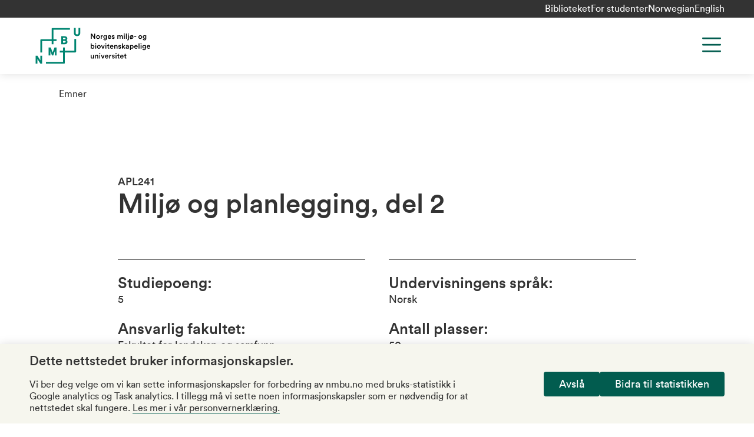

--- FILE ---
content_type: text/html; charset=utf-8
request_url: https://www.nmbu.no/emne/APL241?studieaar=2016
body_size: 15317
content:
<!DOCTYPE html><html lang="nb"><head><meta charSet="utf-8"/><meta name="viewport" content="width=device-width"/><meta name="title" content="Miljø og planlegging, del 2"/><meta name="twitter:card" content="summary_large_image"/><meta name="twitter:site" content="@uninmbu"/><meta name="twitter:title" content="Miljø og planlegging, del 2"/><title>Miljø og planlegging, del 2 | NMBU</title><meta property="og:title" content="Miljø og planlegging, del 2 | NMBU"/><meta name="next-head-count" content="8"/><link rel="apple-touch-icon" sizes="180x180" href="/favicons/apple-touch-icon.png"/><link rel="icon" type="image/png" sizes="32x32" href="/favicons/favicon-32x32.png"/><link rel="icon" type="image/png" sizes="16x16" href="/favicons/favicon-16x16.png"/><link rel="manifest" href="/site.webmanifest"/><link rel="mask-icon" href="/favicons/safari-pinned-tab.svg" color="#6f4dfa"/><meta name="msapplication-TileColor" content="#e1dffd"/><meta name="theme-color" content="#e1dffd"/><link data-next-font="" rel="preconnect" href="/" crossorigin="anonymous"/><link rel="preload" href="/_next/static/css/bdc51f1eddfbe0d3.css" as="style"/><link rel="stylesheet" href="/_next/static/css/bdc51f1eddfbe0d3.css" data-n-g=""/><link rel="preload" href="/_next/static/css/c387189167573100.css" as="style"/><link rel="stylesheet" href="/_next/static/css/c387189167573100.css" data-n-p=""/><link rel="preload" href="/_next/static/css/c30ca935b2bf4881.css" as="style"/><link rel="stylesheet" href="/_next/static/css/c30ca935b2bf4881.css" data-n-p=""/><noscript data-n-css=""></noscript><script defer="" nomodule="" src="/_next/static/chunks/polyfills-c67a75d1b6f99dc8.js"></script><script src="/_next/static/chunks/webpack-1f11cd5a341429da.js" defer=""></script><script src="/_next/static/chunks/framework-cb255c3c8edfd61b.js" defer=""></script><script src="/_next/static/chunks/main-df221c61c05084df.js" defer=""></script><script src="/_next/static/chunks/pages/_app-728e637e6edf80c1.js" defer=""></script><script src="/_next/static/chunks/734-275de22e72431226.js" defer=""></script><script src="/_next/static/chunks/672-f361b1e7740f5736.js" defer=""></script><script src="/_next/static/chunks/614-6dbd00897a1d3666.js" defer=""></script><script src="/_next/static/chunks/436-84bd0aba05dc06af.js" defer=""></script><script src="/_next/static/chunks/pages/%5B%5B...slug%5D%5D-4c568d9d00a3d6af.js" defer=""></script><script src="/_next/static/1U81mloIec9l1H555yZ31/_buildManifest.js" defer=""></script><script src="/_next/static/1U81mloIec9l1H555yZ31/_ssgManifest.js" defer=""></script></head><body class="no-js"><a role="button" href="#main-content" class="absolute left-0 top-0 bg-green text-white p-xs z-[1000] transform -translate-y-full focus:translate-y-0 transition">Hopp til hovedinnhold</a><div id="__next"><div class="root-layout color-schema-default"><header class="site-header header_header__hnaYk"><div class="header_header-menu-bar-desktop__tQahL"><div class="layout-container flex justify-end gap-x-sm"><ul class="flex gap-sm"><li class="mt-0"><a href="/node/45">Biblioteket</a></li><li class="mt-0"><a href="/node/46236">For studenter</a></li></ul><div class="language-switcher_lang-switcher__cKKgo lang-switcher"><div><a href="/emne/apl241" tabindex="0" class="lang-switcher__item lang-switcher__item--active">Norwegian</a></div><div><a href="/en/course/apl241" tabindex="0" class="lang-switcher__item">English</a></div></div></div></div><div class="layout-container h-full sm:h-auto"><div class="pt-md pb-2xs sm:pb-sm lg:grid-container lg:grid-cols-12 relative flex sm:grid flex-col h-full sm:h-auto"><div class="site-header__logo col-span-3 -mt-2xs"><a class="text-left" title="NMBU" href="/"><svg xmlns="http://www.w3.org/2000/svg" width="216" height="64" fill="none" viewBox="0 0 130 42"><path fill="#008571" d="M6.277 31.956H8.24v8.927H6.308l-3.314-5.277v5.277H1v-8.928h1.994l3.283 5.185v-5.184Zm18.1-.215v-8.928h-2.362l-2.086 5.614-2.055-5.614h-2.455v8.928h1.964v-5.062l1.81 4.939h1.442l1.81-4.878v5h1.933ZM48.738 1v5.43c0 .829-.276 1.81-1.565 1.81-1.288 0-1.564-.981-1.564-1.81V1h-1.994v5.46c0 2.24 1.35 3.652 3.558 3.652 2.24 0 3.56-1.35 3.56-3.651V1h-1.995ZM35.484 14.56c.613.43.981 1.135.981 1.933 0 .89-.337 1.595-.95 2.086-.706.552-1.565.614-2.394.614h-3.59v-8.959h3.59c.89 0 1.565.154 2.087.491.674.43 1.073 1.228 1.073 2.025.03.583-.215 1.35-.797 1.81Zm-3.958-.89h1.718c.951 0 1.043-.46 1.043-.828 0-.552-.368-.859-1.074-.859h-1.687v1.688Zm2.915 2.762c0-.246 0-1.013-1.228-1.013h-1.718v1.902h1.688c.49 0 1.258-.122 1.258-.89Zm9.694 9.94H33.49v-3.559h-1.932v3.559h-3.56v1.933h3.56V38.95h-18.99v1.933h20.186a.746.746 0 0 0 .736-.736V28.305h11.843a.747.747 0 0 0 .736-.737V13.333h-1.933v13.039Zm-25.28-7.21h1.933v-3.59h3.59V13.64h-3.59V3.025h18.5V1.092H19.592a.747.747 0 0 0-.737.736v11.843H7.013a.746.746 0 0 0-.736.736v13.928H8.21V15.603h10.645v3.56Z"></path><path fill="#000" d="M66.343 13.15 63.49 8.762v4.388h-.982V7.382h1.258l2.607 4.08v-4.08h.982v5.768h-1.012ZM72.547 11.185c0 1.227-.86 2.117-2.056 2.117-1.196 0-2.055-.89-2.055-2.117 0-1.227.859-2.117 2.055-2.117 1.197 0 2.056.89 2.056 2.117Zm-.951 0c0-.828-.522-1.258-1.105-1.258s-1.104.43-1.104 1.258c0 .829.521 1.258 1.104 1.258.583 0 1.105-.43 1.105-1.258ZM75.89 10.143c-.123-.031-.215-.031-.307-.031-.736 0-1.073.43-1.073 1.166v1.902h-.951V9.222h.92v.644c.184-.43.614-.675 1.135-.675.123 0 .215 0 .245.031v.92h.031ZM77.33 13.147a.97.97 0 0 0 .98.859c.737 0 1.136-.368 1.136-1.197v-.398c-.184.306-.583.582-1.166.582-1.043 0-1.84-.797-1.84-1.932 0-1.043.736-1.933 1.84-1.933.614 0 1.013.245 1.166.583v-.522h.92v3.59c0 1.074-.552 2.055-2.024 2.055-1.043 0-1.78-.644-1.903-1.442l.89-.245Zm2.147-2.086c0-.675-.43-1.105-1.013-1.105-.613 0-1.043.43-1.043 1.105 0 .705.399 1.135 1.043 1.135.583-.03 1.013-.46 1.013-1.135ZM85.152 12.014c-.215.705-.828 1.257-1.78 1.257-1.073 0-2.024-.767-2.024-2.116 0-1.258.92-2.087 1.933-2.087 1.227 0 1.932.798 1.932 2.056 0 .153 0 .276-.03.307h-2.915c.03.613.49 1.043 1.074 1.043.583 0 .859-.307.982-.706l.828.246Zm-.92-1.258c-.031-.46-.338-.89-.982-.89a.975.975 0 0 0-.982.89h1.963ZM86.688 11.86c.03.368.306.675.797.675.4 0 .583-.215.583-.46 0-.215-.153-.368-.46-.43l-.583-.122c-.705-.154-1.074-.614-1.074-1.166 0-.706.645-1.289 1.473-1.289 1.104 0 1.473.706 1.534 1.105l-.798.215c-.03-.215-.214-.583-.736-.583-.338 0-.583.214-.583.46 0 .215.154.368.399.43l.614.122c.736.153 1.135.614 1.135 1.197 0 .613-.491 1.257-1.504 1.257-1.135 0-1.595-.736-1.626-1.196l.829-.215ZM92.144 13.148V9.191h.89v.521c.215-.399.736-.613 1.166-.613.522 0 .982.245 1.197.705.306-.521.766-.705 1.288-.705.706 0 1.411.46 1.411 1.503v2.577h-.92v-2.424c0-.46-.246-.828-.767-.828-.49 0-.828.399-.828.89v2.362h-.92v-2.424c0-.46-.216-.828-.768-.828-.49 0-.828.368-.828.89v2.362h-.92v-.03ZM99.817 7.196c.337 0 .613.276.613.614a.615.615 0 0 1-.613.613.615.615 0 0 1-.614-.613c0-.338.276-.614.614-.614Zm-.46 5.952V9.19h.951v3.958h-.952ZM101.625 13.15V7.258h.92v5.89h-.92ZM103.865 9.19h.951v4.357c0 .737-.46 1.289-1.166 1.289-.306 0-.49-.062-.521-.062v-.766c.031 0 .184.03.276.03.368 0 .491-.184.491-.521V9.19h-.031Zm.46-2.024c.338 0 .614.276.614.614a.615.615 0 0 1-.614.613.615.615 0 0 1-.613-.613c.031-.338.307-.614.613-.614ZM108.931 9.345l.429-.522.491.43-.429.521c.306.369.521.86.521 1.412 0 1.227-.859 2.116-2.055 2.116a2.06 2.06 0 0 1-1.013-.245l-.399.521-.521-.398.399-.522c-.338-.368-.522-.859-.522-1.442 0-1.227.859-2.117 2.056-2.117.398-.03.736.062 1.043.246Zm-1.995 2.515 1.442-1.81c-.153-.06-.337-.122-.49-.122-.583 0-1.105.43-1.105 1.258 0 .276.061.49.153.675Zm2.056-.674c0-.246-.061-.491-.153-.675l-1.442 1.81c.153.061.306.092.491.092.582.03 1.104-.4 1.104-1.227ZM110.709 11.185v-.829h2.301v.829h-2.301ZM119.607 11.185c0 1.227-.859 2.117-2.055 2.117-1.166 0-2.056-.89-2.056-2.117 0-1.227.859-2.117 2.056-2.117 1.165 0 2.055.89 2.055 2.117Zm-.951 0c0-.828-.521-1.258-1.104-1.258-.583 0-1.105.43-1.105 1.258 0 .829.522 1.258 1.105 1.258s1.104-.43 1.104-1.258ZM121.204 13.147a.97.97 0 0 0 .982.859c.736 0 1.135-.368 1.135-1.197v-.398c-.184.306-.583.582-1.166.582-1.043 0-1.841-.797-1.841-1.932 0-1.043.737-1.933 1.841-1.933.614 0 1.013.245 1.166.583v-.522h.92v3.59c0 1.074-.552 2.055-2.024 2.055-1.044 0-1.78-.644-1.903-1.442l.89-.245Zm2.148-2.086c0-.675-.43-1.105-1.013-1.105-.613 0-1.043.43-1.043 1.105 0 .705.399 1.135 1.043 1.135.583-.03 1.013-.46 1.013-1.135ZM62.418 24.1v-5.891h.92v2.424c.184-.307.645-.583 1.258-.583 1.197 0 1.841.89 1.841 2.055 0 1.197-.706 2.117-1.871 2.117-.553 0-.982-.245-1.228-.644v.521h-.92Zm1.994-3.222c-.614 0-1.074.46-1.074 1.227 0 .767.46 1.258 1.074 1.258.614 0 1.074-.46 1.074-1.258 0-.797-.46-1.227-1.074-1.227ZM67.91 18.12c.338 0 .614.275.614.613a.615.615 0 0 1-.614.613.615.615 0 0 1-.613-.613c0-.338.276-.614.614-.614Zm-.46 5.982v-3.958h.951v3.958h-.95ZM73.492 22.109c0 1.227-.86 2.116-2.056 2.116-1.196 0-2.055-.89-2.055-2.116 0-1.228.859-2.087 2.055-2.087 1.197 0 2.056.89 2.056 2.087Zm-.951 0c0-.829-.522-1.258-1.105-1.258s-1.104.43-1.104 1.258c0 .828.522 1.257 1.104 1.257.583.031 1.105-.398 1.105-1.257ZM76.44 24.102h-.95l-1.627-3.957h1.043l1.043 2.822 1.013-2.822h.982l-1.504 3.957ZM79.229 18.12c.337 0 .613.275.613.613a.615.615 0 0 1-.613.613.615.615 0 0 1-.614-.613c0-.338.276-.614.614-.614Zm-.46 5.982v-3.958h.95v3.958h-.95ZM82.238 20.143h.829v.828h-.829v1.84c0 .338.153.492.491.492.123 0 .276-.03.338-.03v.766c-.062.03-.246.092-.583.092-.737 0-1.197-.43-1.197-1.166v-1.994h-.736v-.828h.215c.429 0 .613-.276.613-.614v-.583h.86v1.197ZM87.578 22.968c-.215.705-.829 1.258-1.78 1.258-1.073 0-2.025-.767-2.025-2.117 0-1.258.92-2.087 1.933-2.087 1.227 0 1.933.798 1.933 2.056 0 .153 0 .276-.03.307h-2.915c.03.613.49 1.043 1.074 1.043.582 0 .859-.307.981-.706l.829.246Zm-.89-1.289c-.03-.46-.338-.89-.982-.89a.975.975 0 0 0-.981.89h1.963ZM89.603 24.103h-.95v-3.958h.92v.522c.245-.46.736-.645 1.166-.645.981 0 1.441.706 1.441 1.565v2.516h-.95V21.77c0-.49-.215-.89-.829-.89-.552 0-.828.43-.828.951v2.27h.03ZM93.897 22.814c.03.368.306.675.797.675.4 0 .583-.215.583-.46 0-.215-.153-.368-.46-.43l-.583-.122c-.705-.154-1.074-.614-1.074-1.166 0-.706.645-1.288 1.473-1.288 1.105 0 1.473.705 1.534 1.104l-.798.215c-.03-.215-.215-.583-.736-.583-.337 0-.583.215-.583.46 0 .215.154.368.399.399l.614.123c.736.153 1.135.613 1.135 1.196 0 .614-.491 1.288-1.504 1.288-1.135 0-1.595-.767-1.626-1.196l.829-.215ZM99.326 21.832l1.657 2.3h-1.166l-1.166-1.625-.491.521v1.105h-.951v-5.89h.951v3.527l1.534-1.595h1.258l-1.626 1.657ZM102.643 21.832l1.013-.153c.214-.03.306-.153.306-.276 0-.337-.214-.614-.736-.614-.491 0-.767.307-.828.706l-.859-.184c.061-.675.705-1.288 1.656-1.288 1.227 0 1.688.705 1.688 1.472v1.964c0 .368.03.582.061.644h-.89c0-.03-.03-.184-.03-.522-.184.307-.583.645-1.228.645-.828 0-1.349-.583-1.349-1.197-.031-.706.49-1.104 1.196-1.197Zm1.289.645v-.184l-1.043.153c-.277.061-.522.215-.522.552 0 .276.215.522.583.522.521-.03.982-.276.982-1.043ZM106.107 25.666v-5.522h.921v.521c.184-.337.644-.613 1.258-.613 1.165 0 1.84.89 1.84 2.055 0 1.197-.736 2.087-1.871 2.087-.583 0-1.012-.246-1.197-.553v1.994h-.951v.031Zm1.995-4.786c-.614 0-1.074.491-1.074 1.227 0 .767.46 1.258 1.074 1.258.613 0 1.073-.49 1.073-1.258 0-.736-.429-1.227-1.073-1.227ZM114.632 22.968c-.214.705-.828 1.258-1.779 1.258-1.074 0-2.025-.767-2.025-2.117 0-1.258.921-2.087 1.933-2.087 1.227 0 1.933.798 1.933 2.056 0 .153 0 .276-.031.307h-2.914c.03.613.49 1.043 1.073 1.043s.859-.307.982-.706l.828.246Zm-.889-1.289c-.031-.46-.338-.89-.982-.89a.976.976 0 0 0-.982.89h1.964ZM115.713 24.1v-5.891h.951v5.89h-.951ZM118.41 18.12c.338 0 .614.275.614.613a.615.615 0 0 1-.614.613.615.615 0 0 1-.613-.613c0-.338.307-.614.613-.614Zm-.46 5.982v-3.958h.951v3.958h-.951ZM120.802 24.101c.061.491.46.86.982.86.736 0 1.135-.369 1.135-1.197v-.43c-.184.307-.583.583-1.166.583-1.043 0-1.841-.828-1.841-1.932 0-1.074.736-1.933 1.841-1.933.613 0 1.012.245 1.166.583v-.491h.92v3.59c0 1.042-.552 2.055-2.025 2.055-1.043 0-1.779-.645-1.902-1.442l.89-.246Zm2.147-2.116c0-.675-.429-1.105-1.012-1.105-.614 0-1.043.43-1.043 1.105 0 .705.399 1.135 1.043 1.135.583 0 1.012-.43 1.012-1.135ZM128.625 22.968c-.215.705-.829 1.258-1.78 1.258-1.074 0-2.025-.767-2.025-2.117 0-1.258.921-2.087 1.933-2.087 1.227 0 1.933.798 1.933 2.056 0 .153 0 .276-.031.307h-2.914c.03.613.491 1.043 1.073 1.043.583 0 .859-.307.982-.706l.829.246Zm-.89-1.289c-.031-.46-.338-.89-.982-.89a.976.976 0 0 0-.982.89h1.964ZM63.892 35.176c-.951 0-1.503-.706-1.503-1.565v-2.515h.95v2.331c0 .491.215.89.798.89.553 0 .829-.368.829-.89v-2.331h.95v3.252c0 .337.032.583.032.736h-.89c-.03-.092-.03-.276-.03-.43-.216.307-.676.522-1.136.522ZM68.187 35.053h-.95v-3.958h.92v.522c.245-.46.736-.644 1.166-.644.981 0 1.442.705 1.442 1.564v2.516h-.952v-2.332c0-.49-.214-.89-.828-.89-.552 0-.828.43-.828.952v2.27h.03ZM72.48 29.07c.338 0 .614.276.614.614a.615.615 0 0 1-.613.613.615.615 0 0 1-.614-.613c0-.338.276-.614.614-.614Zm-.49 5.983v-3.958h.951v3.958h-.951ZM76.284 35.053h-.951l-1.626-3.957h1.043l1.043 2.822 1.013-2.822h.981l-1.503 3.957ZM82.023 33.918c-.215.706-.828 1.258-1.78 1.258-1.073 0-2.024-.767-2.024-2.117 0-1.258.92-2.086 1.933-2.086 1.227 0 1.932.797 1.932 2.055 0 .154 0 .276-.03.307h-2.915c.03.614.491 1.043 1.074 1.043.583 0 .859-.307.982-.706l.828.246Zm-.89-1.289c-.03-.46-.337-.89-.981-.89a.975.975 0 0 0-.982.89h1.963ZM85.398 32.017c-.123-.031-.215-.031-.307-.031-.736 0-1.073.43-1.073 1.166v1.902h-.952v-3.958h.92v.644c.185-.43.614-.675 1.136-.675.123 0 .215 0 .245.031v.92h.031ZM86.778 33.734c.03.368.306.675.797.675.4 0 .583-.215.583-.46 0-.215-.153-.368-.46-.43l-.583-.122c-.706-.154-1.074-.614-1.074-1.166 0-.706.645-1.289 1.473-1.289 1.104 0 1.473.706 1.534 1.105l-.798.215c-.03-.215-.215-.583-.736-.583-.338 0-.583.214-.583.46 0 .215.153.368.399.399l.613.122c.737.154 1.136.614 1.136 1.197 0 .614-.491 1.258-1.504 1.258-1.135 0-1.595-.736-1.626-1.197l.829-.184ZM90.584 29.07c.338 0 .614.276.614.614a.615.615 0 0 1-.614.613.615.615 0 0 1-.613-.613c0-.338.276-.614.613-.614Zm-.46 5.983v-3.958h.951v3.958h-.95ZM93.588 31.096h.828v.828h-.828v1.84c0 .338.153.491.49.491.123 0 .277-.03.338-.03v.767c-.061.03-.245.123-.583.123-.736 0-1.196-.43-1.196-1.166v-1.994H91.9v-.829h.215c.43 0 .614-.276.614-.613v-.583h.859v1.166ZM98.927 33.918c-.215.706-.828 1.258-1.78 1.258-1.073 0-2.024-.767-2.024-2.117 0-1.258.92-2.086 1.933-2.086 1.227 0 1.933.797 1.933 2.055 0 .154 0 .276-.031.307h-2.915c.031.614.491 1.043 1.074 1.043.583 0 .86-.307.982-.706l.828.246Zm-.89-1.289c-.03-.46-.337-.89-.981-.89a.975.975 0 0 0-.982.89h1.964ZM101.197 31.096h.828v.828h-.828v1.84c0 .338.154.491.491.491.123 0 .276-.03.337-.03v.767c-.061.03-.245.123-.582.123-.737 0-1.197-.43-1.197-1.166v-1.994h-.736v-.829h.215c.429 0 .613-.276.613-.613v-.583h.859v1.166Z"></path></svg></a></div><div class="col-span-9 lg:justify-self-end lg:flex lg:flex-row-reverse maxlg:max-screen-height"><div class="absolute right-0 lg:static top-md h-[2.75rem] justify-self-end"><button class="header_menu-button__UstYC svg-path-green" title="Menu" aria-label="Menu" aria-expanded="false" aria-controls="main-navigation"><svg width="44" height="44" viewBox="0 0 44 44" fill="none" xmlns="http://www.w3.org/2000/svg" aria-hidden="true"><path d="M7.33301 11H36.6663" stroke="#333333" stroke-width="2.75" stroke-linecap="round" stroke-linejoin="round"></path><path d="M7.33301 22H36.6663" stroke="#333333" stroke-width="2.75" stroke-linecap="round" stroke-linejoin="round"></path><path d="M7.33301 33H36.6663" stroke="#333333" stroke-width="2.75" stroke-linecap="round" stroke-linejoin="round"></path></svg></button></div><div class="header_navigation__1XXg0 lg:justify-self-end hidden" id="main-navigation"><div class="accordion w-full"><div id="main-navigation-accordion" class="accordion__body" style="max-height:0px"><nav aria-label="Main navigation" class="pt-3xl pb-lg lg:p-none"><ul class="menu lg:flex lg:flex-wrap lg:justify-end text-3xl lg:text-2xl"><li class=""><a href="/studier">Studier</a></li><li class=""><a href="/node/46210">Forskning</a></li><li class=""><a href="/forskning/innovasjon">Innovasjon</a></li><li class=""><a href="/node/47323">Om NMBU</a></li></ul></nav><div class="lg:px-md mt-md"><form class="w-full lg:flex lg:justify-end"><div class="searchform searchform--shadow max-w-s420 searchform__left"><input type="search" name="search" aria-label="Søk" placeholder="Søk" value=""/><button type="submit" aria-label="Søk"><span class="visually-hidden">Søk</span></button></div></form></div></div></div><div class="header_header-menu-bar-mobile__NQnYl"><ul class="flex gap-sm"><li class="mt-0"><a href="/node/45">Biblioteket</a></li><li class="mt-0"><a href="/node/46236">For studenter</a></li></ul><div class="language-switcher_lang-switcher__cKKgo lang-switcher"><div><a href="/emne/apl241" tabindex="0" class="lang-switcher__item lang-switcher__item--active">Norwegian</a></div><div><a href="/en/course/apl241" tabindex="0" class="lang-switcher__item">English</a></div></div></div></div></div></div></div></header><main id="main-content"><div><div class="pt-header pb-4xl layout-container"><div class="layout-container relative"><div class="page-breadcrumbs pt-md"><div class="font-circular-book"><span class="breadcrumbs_item__jMagR"><a href="/studier/emner">Emner</a></span></div></div></div><div class="layout"><article class="font-circular-book article mt-2xl lg:mt-4xl"><div><div class="container-wide"><header><h1><small class="text-base block">APL241 </small>Miljø og planlegging, del 2</h1></header><section class="grid-container grid-cols-1 md:grid-cols-2 mt-lg lg:mt-2xl"><div class="border-t border-b pb-xs md:pb-md"><p class="mt-xs md:mt-md"><strong class="text-xl">Studiepoeng:</strong><span class="block text-base">5</span></p><p class="mt-xs md:mt-md"><strong class="text-xl">Ansvarlig fakultet:</strong><span class="block text-base">Fakultet for landskap og samfunn</span></p><p class="mt-xs md:mt-md"><strong class="text-xl">Emneansvarlig:</strong><span class="block text-base">Synne Movik</span></p><p class="mt-xs md:mt-md"><strong class="text-xl">Campus / nettbasert:</strong><span class="block text-base">Undervises campus Ås</span></p></div><div class="border-t border-b pb-xs md:pb-md"><p class="mt-xs md:mt-md"><strong class="text-xl">Undervisningens språk:</strong><span class="block text-base">Norsk</span></p><p class="mt-xs md:mt-md"><strong class="text-xl">Antall plasser:</strong><span class="block text-base">50</span></p><p class="mt-xs md:mt-md"><strong class="text-xl">Frekvens:</strong><span class="block text-base">Årlig</span></p><p class="mt-xs md:mt-md"><strong class="text-xl">Forventet arbeidsmengde:</strong><span class="block text-base">125 timer.</span></p><p class="mt-xs md:mt-md"><strong class="text-xl">Undervisnings- og vurderingsperiode:</strong><span class="block text-base">Emnet starter i vårparallellen. Emnet har undervisning/vurdering i vårparallellen.</span></p></div></section><section class="content"><div class="mt-lg"><h3>Om dette emnet</h3><div class="cke">Emnet er bygget opp rundt en innledende forelesning etterfulgt av gruppebasert skriveoppgave med tilhørende veiledning. Gruppene skal velge en aktuell plansak, og ta rollen som en planleggingsmyndighet med innsigelsesrett (f. eks. Statsforvalter). Oppgavene består i å skrive en høringsuttalelse med tilhørende refleksjonsnotat hvor spørsmålet om innsigelse skal vurderes. Det vil blir gitt veiledning underveis i skriveprosessen, og gruppene vil presentere arbeidet sitt i plenum mot slutten av kurset, slik at de kan få tilbakemeldinger fra veiledere og medstudenter. De skriftlige oppgavene leveres inn og vurderes som bestått/ikke bestått.</div></div><div class="mt-lg"><h3>Dette lærer du</h3><div class="cke"><p>Gjennom kurset vil studentene:</p><p>Kunnskap</p><ul><li>Tilegne seg kunnskap om kommunal arealplanlegging etter plan- og bygningsloven i praksis, inkludert planprosess og planinnhold</li></ul><p>Kompetanse</p><ul><li>Vurdere og reflektere over hvordan ulike hensyn håndteres i kommunale plansaker</li></ul><p>Ferdighet</p><ul><li>Kunne søke etter, vurdere og analysere relevant informasjon om plansaker</li><li>Demonstrere gode samarbeidsevner for å løse oppgaver i felleskap</li></ul></div></div></section><section class="py-lg"><div class="pt-lg"><ul class="accordion-list"><li><details class="details-accordion"><summary class="flex pb-sm gap-md items-center justify-between outline-none font-circular-medium cursor-pointer font-size-h3">Læringsaktiviteter<i aria-hidden="true"><svg width="16" height="16" viewBox="0 0 22 22" fill="none" xmlns="http://www.w3.org/2000/svg"><path d="M11 1V21" stroke="#333333" stroke-width="1.75" stroke-linecap="round" stroke-linejoin="round"></path><path d="M1 11H21" stroke="#333333" stroke-width="1.75" stroke-linecap="round" stroke-linejoin="round"></path></svg></i></summary><div style="max-height:auto;overflow:hidden"><div class="cke">Forelesninger, skriving, veiledning og gruppearbeid.</div></div></details></li><li><details class="details-accordion"><summary class="flex pb-sm gap-md items-center justify-between outline-none font-circular-medium cursor-pointer font-size-h3">Læringsstøtte<i aria-hidden="true"><svg width="16" height="16" viewBox="0 0 22 22" fill="none" xmlns="http://www.w3.org/2000/svg"><path d="M11 1V21" stroke="#333333" stroke-width="1.75" stroke-linecap="round" stroke-linejoin="round"></path><path d="M1 11H21" stroke="#333333" stroke-width="1.75" stroke-linecap="round" stroke-linejoin="round"></path></svg></i></summary><div style="max-height:auto;overflow:hidden"><div class="cke">Forelesning, veiledning.</div></div></details></li><li><details class="details-accordion"><summary class="flex pb-sm gap-md items-center justify-between outline-none font-circular-medium cursor-pointer font-size-h3">Pensum<i aria-hidden="true"><svg width="16" height="16" viewBox="0 0 22 22" fill="none" xmlns="http://www.w3.org/2000/svg"><path d="M11 1V21" stroke="#333333" stroke-width="1.75" stroke-linecap="round" stroke-linejoin="round"></path><path d="M1 11H21" stroke="#333333" stroke-width="1.75" stroke-linecap="round" stroke-linejoin="round"></path></svg></i></summary><div style="max-height:auto;overflow:hidden"><div class="cke">Pensumliste legges ut på Canvas ved oppstart av undervisningen.</div></div></details></li><li><details class="details-accordion"><summary class="flex pb-sm gap-md items-center justify-between outline-none font-circular-medium cursor-pointer font-size-h3">Forutsatte forkunnskaper<i aria-hidden="true"><svg width="16" height="16" viewBox="0 0 22 22" fill="none" xmlns="http://www.w3.org/2000/svg"><path d="M11 1V21" stroke="#333333" stroke-width="1.75" stroke-linecap="round" stroke-linejoin="round"></path><path d="M1 11H21" stroke="#333333" stroke-width="1.75" stroke-linecap="round" stroke-linejoin="round"></path></svg></i></summary><div style="max-height:auto;overflow:hidden"><div class="cke">APL240</div></div></details></li><li><details class="details-accordion"><summary class="flex pb-sm gap-md items-center justify-between outline-none font-circular-medium cursor-pointer font-size-h3">Vurderingsordning, hjelpemiddel og eksamen<i aria-hidden="true"><svg width="16" height="16" viewBox="0 0 22 22" fill="none" xmlns="http://www.w3.org/2000/svg"><path d="M11 1V21" stroke="#333333" stroke-width="1.75" stroke-linecap="round" stroke-linejoin="round"></path><path d="M1 11H21" stroke="#333333" stroke-width="1.75" stroke-linecap="round" stroke-linejoin="round"></path></svg></i></summary><div style="max-height:auto;overflow:hidden"><div class="cke">Gruppeoppgave: bestått/ikke bestått<br/><br/>Gruppeoppgave
Karakterregel: Bestått/ Ikke bestått 

</div></div></details></li><li><details class="details-accordion"><summary class="flex pb-sm gap-md items-center justify-between outline-none font-circular-medium cursor-pointer font-size-h3">Om bruk av KI<i aria-hidden="true"><svg width="16" height="16" viewBox="0 0 22 22" fill="none" xmlns="http://www.w3.org/2000/svg"><path d="M11 1V21" stroke="#333333" stroke-width="1.75" stroke-linecap="round" stroke-linejoin="round"></path><path d="M1 11H21" stroke="#333333" stroke-width="1.75" stroke-linecap="round" stroke-linejoin="round"></path></svg></i></summary><div style="max-height:auto;overflow:hidden"><div class="cke">Kommer til å teste ut KI for å genere oversikt over aktuelle plansaker<p class="pt-md"><a href="https://www.nmbu.no/studenter/hjelpemidler-ki-sitering-og-referering#kikategori">Her finner du KI-kategoriene beskrevet<!-- -->.</a></p></div></div></details></li><li><details class="details-accordion"><summary class="flex pb-sm gap-md items-center justify-between outline-none font-circular-medium cursor-pointer font-size-h3">Sensorordning<i aria-hidden="true"><svg width="16" height="16" viewBox="0 0 22 22" fill="none" xmlns="http://www.w3.org/2000/svg"><path d="M11 1V21" stroke="#333333" stroke-width="1.75" stroke-linecap="round" stroke-linejoin="round"></path><path d="M1 11H21" stroke="#333333" stroke-width="1.75" stroke-linecap="round" stroke-linejoin="round"></path></svg></i></summary><div style="max-height:auto;overflow:hidden"><div class="cke">Ekstern sensor</div></div></details></li><li><details class="details-accordion"><summary class="flex pb-sm gap-md items-center justify-between outline-none font-circular-medium cursor-pointer font-size-h3">Obligatorisk aktivitet<i aria-hidden="true"><svg width="16" height="16" viewBox="0 0 22 22" fill="none" xmlns="http://www.w3.org/2000/svg"><path d="M11 1V21" stroke="#333333" stroke-width="1.75" stroke-linecap="round" stroke-linejoin="round"></path><path d="M1 11H21" stroke="#333333" stroke-width="1.75" stroke-linecap="round" stroke-linejoin="round"></path></svg></i></summary><div style="max-height:auto;overflow:hidden"><div class="cke">Gruppearbeid.</div></div></details></li><li><details class="details-accordion"><summary class="flex pb-sm gap-md items-center justify-between outline-none font-circular-medium cursor-pointer font-size-h3">Merknader<i aria-hidden="true"><svg width="16" height="16" viewBox="0 0 22 22" fill="none" xmlns="http://www.w3.org/2000/svg"><path d="M11 1V21" stroke="#333333" stroke-width="1.75" stroke-linecap="round" stroke-linejoin="round"></path><path d="M1 11H21" stroke="#333333" stroke-width="1.75" stroke-linecap="round" stroke-linejoin="round"></path></svg></i></summary><div style="max-height:auto;overflow:hidden"><div class="cke">Emnet går parallelt med APL240 og det er tilrettelagt slik at studenter kan ta begge emnene i den samme vårparallellen.</div></div></details></li><li><details class="details-accordion"><summary class="flex pb-sm gap-md items-center justify-between outline-none font-circular-medium cursor-pointer font-size-h3">Undervisningstider<i aria-hidden="true"><svg width="16" height="16" viewBox="0 0 22 22" fill="none" xmlns="http://www.w3.org/2000/svg"><path d="M11 1V21" stroke="#333333" stroke-width="1.75" stroke-linecap="round" stroke-linejoin="round"></path><path d="M1 11H21" stroke="#333333" stroke-width="1.75" stroke-linecap="round" stroke-linejoin="round"></path></svg></i></summary><div style="max-height:auto;overflow:hidden"><div class="cke">Strukturert undervisningstid: 26 timer, inkludert veiledningstid</div></div></details></li><li><details class="details-accordion"><summary class="flex pb-sm gap-md items-center justify-between outline-none font-circular-medium cursor-pointer font-size-h3">Fortrinnsrett<i aria-hidden="true"><svg width="16" height="16" viewBox="0 0 22 22" fill="none" xmlns="http://www.w3.org/2000/svg"><path d="M11 1V21" stroke="#333333" stroke-width="1.75" stroke-linecap="round" stroke-linejoin="round"></path><path d="M1 11H21" stroke="#333333" stroke-width="1.75" stroke-linecap="round" stroke-linejoin="round"></path></svg></i></summary><div style="max-height:auto;overflow:hidden"><div class="cke">Studenter ved Master i folkehelsevitenskap, 3.års-studenter ved Bachelor i fornybar energi (INA), studenter ved Master i Naturforvaltning (INA) og studenter ved Master i By- og regionplanlegging.</div></div></details></li><li><details class="details-accordion"><summary class="flex pb-sm gap-md items-center justify-between outline-none font-circular-medium cursor-pointer font-size-h3">Opptakskrav<i aria-hidden="true"><svg width="16" height="16" viewBox="0 0 22 22" fill="none" xmlns="http://www.w3.org/2000/svg"><path d="M11 1V21" stroke="#333333" stroke-width="1.75" stroke-linecap="round" stroke-linejoin="round"></path><path d="M1 11H21" stroke="#333333" stroke-width="1.75" stroke-linecap="round" stroke-linejoin="round"></path></svg></i></summary><div style="max-height:auto;overflow:hidden"><div class="cke">GSK</div></div></details></li></ul></div></section></div></div></article></div></div></div></main><footer class="flex flex-col justify-end bg-green-light color-schema-default"><div class="footer_content___zFRn layout-container"><div class="lg:grid-container grid-cols-4 pt-lg lg:pt-3xl pb-md lg:pb-3xl accordion-list"><div><div class="accordion accordion--menu-item lg:hidden py-xs"><button aria-label="Om NMBU" aria-controls="footer-menu-1" aria-expanded="false"><h3 class="font-lyon-text text-3xl" title="Om NMBU">Om NMBU</h3><i aria-hidden="true"><svg width="16" height="16" viewBox="0 0 22 22" fill="none" xmlns="http://www.w3.org/2000/svg"><path d="M11 1V21" stroke="#333333" stroke-width="1.75" stroke-linecap="round" stroke-linejoin="round"></path><path d="M1 11H21" stroke="#333333" stroke-width="1.75" stroke-linecap="round" stroke-linejoin="round"></path></svg></i></button><div id="footer-menu-1" class="accordion__body" style="max-height:0px"><ul class="footer_list__qZheQ menu"><li><a href="/node/47323">Om oss</a></li><li><a href="/finn-ansatt">Finn en ansatt</a></li><li><a href="/om/jobb-hos-oss">Jobb hos oss</a></li><li><a href="/nmbu-alumni">Alumni</a></li><li><a href="/om/kommunikasjonsavdelinga">Presse</a></li><li><a href="/om/kontakt-oss">Kontakt oss</a></li></ul></div></div><div class="hidden lg:block"><div class="border-b"><h3 class="text-3xl text-ellipsis font-lyon-text" title="Om NMBU">Om NMBU</h3></div><ul class="footer_list__qZheQ menu"><li><a href="/node/47323">Om oss</a></li><li><a href="/finn-ansatt">Finn en ansatt</a></li><li><a href="/om/jobb-hos-oss">Jobb hos oss</a></li><li><a href="/nmbu-alumni">Alumni</a></li><li><a href="/om/kommunikasjonsavdelinga">Presse</a></li><li><a href="/om/kontakt-oss">Kontakt oss</a></li></ul></div></div><div><div class="accordion accordion--menu-item lg:hidden py-xs"><button aria-label="Forskning" aria-controls="footer-menu-2" aria-expanded="false"><h3 class="font-lyon-text text-3xl" title="Forskning">Forskning</h3><i aria-hidden="true"><svg width="16" height="16" viewBox="0 0 22 22" fill="none" xmlns="http://www.w3.org/2000/svg"><path d="M11 1V21" stroke="#333333" stroke-width="1.75" stroke-linecap="round" stroke-linejoin="round"></path><path d="M1 11H21" stroke="#333333" stroke-width="1.75" stroke-linecap="round" stroke-linejoin="round"></path></svg></i></button><div id="footer-menu-2" class="accordion__body" style="max-height:0px"><ul class="footer_list__qZheQ menu"><li><a href="/forskning">Forskning</a></li><li><a href="/forskning/innovasjon">Innovasjon</a></li><li><a href="/forskning/tjenester-og-laboratorier">Laboratorier og tjenester</a></li><li><a href="/om/baerekraft">Bærekraftige NMBU</a></li></ul></div></div><div class="hidden lg:block"><div class="border-b"><h3 class="text-3xl text-ellipsis font-lyon-text" title="Forskning">Forskning</h3></div><ul class="footer_list__qZheQ menu"><li><a href="/forskning">Forskning</a></li><li><a href="/forskning/innovasjon">Innovasjon</a></li><li><a href="/forskning/tjenester-og-laboratorier">Laboratorier og tjenester</a></li><li><a href="/om/baerekraft">Bærekraftige NMBU</a></li></ul></div><div class="font-lyon-text hidden lg:block text-2xl mt-sm"><a href="/forside/dyresykehuset">Dyresykehuset</a></div></div><div><div class="accordion accordion--menu-item lg:hidden py-xs"><button aria-label="For studenter" aria-controls="footer-menu-3" aria-expanded="false"><h3 class="font-lyon-text text-3xl" title="For studenter">For studenter</h3><i aria-hidden="true"><svg width="16" height="16" viewBox="0 0 22 22" fill="none" xmlns="http://www.w3.org/2000/svg"><path d="M11 1V21" stroke="#333333" stroke-width="1.75" stroke-linecap="round" stroke-linejoin="round"></path><path d="M1 11H21" stroke="#333333" stroke-width="1.75" stroke-linecap="round" stroke-linejoin="round"></path></svg></i></button><div id="footer-menu-3" class="accordion__body" style="max-height:0px"><ul class="footer_list__qZheQ menu"><li><a href="/node/53896">Studentlivet</a></li><li><a href="https://canvas.nmbu.no">Canvas</a></li><li><a href="/studier">Studier og emner</a></li><li><a href="/studenter/studenttinget-nmbu">Studenttinget</a></li><li><a href="https://as.foreningsportal.no/foreninger?target=212">Lag og foreninger</a></li><li><a href="/studenter/si-ifra">Si fra om avvik</a></li><li><a href="/om/kvalitet-i-utdanningen">Kvalitet i utdanningen</a></li></ul></div></div><div class="hidden lg:block"><div class="border-b"><h3 class="text-3xl text-ellipsis font-lyon-text" title="For studenter">For studenter</h3></div><ul class="footer_list__qZheQ menu"><li><a href="/node/53896">Studentlivet</a></li><li><a href="https://canvas.nmbu.no">Canvas</a></li><li><a href="/studier">Studier og emner</a></li><li><a href="/studenter/studenttinget-nmbu">Studenttinget</a></li><li><a href="https://as.foreningsportal.no/foreninger?target=212">Lag og foreninger</a></li><li><a href="/studenter/si-ifra">Si fra om avvik</a></li><li><a href="/om/kvalitet-i-utdanningen">Kvalitet i utdanningen</a></li></ul></div></div><div class="font-lyon-text lg:hidden text-3xl mt-xs"><a href="/forside/dyresykehuset">Dyresykehuset</a></div><div class="grid-container grid-cols-2 mt-3xl lg:mt-none lg:block"><div class="lg:mt-3xs lg:mb-md"><p class="mb-3xs text-lg">Telefon<!-- -->:<!-- --> <a href="tel:67230000" class="whitespace-nowrap">67 23 00 00</a></p><p class="mb-md lg:mb-lg text-lg"><a href="mailto:post@nmbu.no">E-post</a></p><p><span>Adresse<!-- -->: </span><br/>Postboks 5003<br/>1432 Ås<br/>Organisasjonsnummer<!-- -->: <!-- -->969159570<br/><a href="/om/kontakt-oss#adresser" class="inline-block text-lg mt-2xs">Besøksadresser</a></p></div><ul><li class="mb-2xs last:mb-0"><a class="text-lg" href="https://www.facebook.com/UniNMBU">Facebook</a></li><li class="mb-2xs last:mb-0"><a class="text-lg" href="http://instagram.com/uninmbu">Instagram</a></li><li class="mb-2xs last:mb-0"><a class="text-lg" href="https://no.linkedin.com/school/norwegian-university-of-life-sciences/">Linkedin</a></li><li class="mb-2xs last:mb-0"><a class="text-lg" href="https://www.snapchat.com/add/uninmbu">Snapchat</a></li></ul></div></div></div><div class="footer_credits__801G_ font-circular-book bg-neutral text-white py-2xs"><div class="layout"><div class="lg:flex lg:justify-center gap-2lg"><div><a href="https://uustatus.no/nb/erklaringer/publisert/be2b5dae-1481-4161-8863-a6e566f4917a">Tilgjengelighetserklæring</a></div><div class="mt-xs lg:mt-none"><a href="/om/personvernerklaering-nmbus-nettsider">Personvernerklæring</a></div><div class="mt-xs lg:mt-none"><button class="underline-on-dark leading-none">Endre cookies</button></div></div></div></div></footer></div></div><script id="__NEXT_DATA__" type="application/json">{"props":{"pageProps":{"translationPaths":{"paths":[{"alias":"/emne/apl241","pid":23180,"langcode":"nb"},{"alias":"/en/course/apl241","pid":24535,"langcode":"en"}]},"resource":{"type":"node--study_subject","id":"2a428d19-ce51-40ed-a22c-d8d68e4bed7b","drupal_internal__nid":51631,"drupal_internal__vid":1620949,"langcode":"nb","revision_timestamp":"2023-06-05T10:07:33+00:00","status":true,"title":"Miljø og planlegging, del 2","created":"2023-06-05T10:07:33+00:00","changed":{"value":"2025-09-03T01:19:58+00:00","preserve":null},"promote":false,"sticky":false,"default_langcode":true,"revision_translation_affected":true,"breadcrumbs":[{"uri":"/studier/emner","title":"Emner","options":[]},{"uri":"internal:#","title":"Miljø Og Planlegging, del 2","options":[]}],"moderation_state":null,"metatag":[{"tag":"meta","attributes":{"name":"title","content":"Miljø og planlegging, del 2"}},{"tag":"link","attributes":{"rel":"canonical","href":"https://main-bvxea6i-kdsvgmpf4iwws.eu-5.platformsh.site/emne/apl241"}},{"tag":"meta","attributes":{"name":"twitter:card","content":"summary_large_image"}},{"tag":"meta","attributes":{"name":"twitter:site","content":"@uninmbu"}},{"tag":"meta","attributes":{"name":"twitter:title","content":"Miljø og planlegging, del 2"}}],"translation_paths":[{"alias":"/emne/apl241","pid":23180,"langcode":"nb"},{"alias":"/en/course/apl241","pid":24535,"langcode":"en"}],"url_alias":["/emne/apl241"],"study_model":null,"study_program_info":null,"study_plan_variations":[],"study_plan_link":null,"study_subject_history":null,"theme":null,"path":{"alias":"/emne/apl241","pid":23180,"langcode":"nb"},"publish_on":null,"unpublish_on":null,"content_translation_source":"und","content_translation_outdated":false,"body":null,"field_about":{"value":"Emnet er bygget opp rundt en innledende forelesning etterfulgt av gruppebasert skriveoppgave med tilhørende veiledning. Gruppene skal velge en aktuell plansak, og ta rollen som en planleggingsmyndighet med innsigelsesrett (f. eks. Statsforvalter). Oppgavene består i å skrive en høringsuttalelse med tilhørende refleksjonsnotat hvor spørsmålet om innsigelse skal vurderes. Det vil blir gitt veiledning underveis i skriveprosessen, og gruppene vil presentere arbeidet sitt i plenum mot slutten av kurset, slik at de kan få tilbakemeldinger fra veiledere og medstudenter. De skriftlige oppgavene leveres inn og vurderes som bestått/ikke bestått.","format":null,"processed":"\u003cp\u003eEmnet er bygget opp rundt en innledende forelesning etterfulgt av gruppebasert skriveoppgave med tilhørende veiledning. Gruppene skal velge en aktuell plansak, og ta rollen som en planleggingsmyndighet med innsigelsesrett (f. eks. Statsforvalter). Oppgavene består i å skrive en høringsuttalelse med tilhørende refleksjonsnotat hvor spørsmålet om innsigelse skal vurderes. Det vil blir gitt veiledning underveis i skriveprosessen, og gruppene vil presentere arbeidet sitt i plenum mot slutten av kurset, slik at de kan få tilbakemeldinger fra veiledere og medstudenter. De skriftlige oppgavene leveres inn og vurderes som bestått/ikke bestått.\u003c/p\u003e\n"},"field_admission_information":{"value":"GSK","format":null,"processed":"\u003cp\u003eGSK\u003c/p\u003e\n"},"field_asssessment_methods":{"value":"Gruppeoppgave: bestått/ikke bestått\u003cbr/\u003e\u003cbr/\u003eGruppeoppgave\nKarakterregel: Bestått/ Ikke bestått \n\n","format":null,"processed":"\u003cp\u003eGruppeoppgave: bestått/ikke bestått\u0026lt;br/\u0026gt;\u0026lt;br/\u0026gt;Gruppeoppgave\u003cbr /\u003e\nKarakterregel: Bestått/ Ikke bestått\u003c/p\u003e\n"},"field_course_advisors":"Synne Movik","field_course_frequency":{"value":"Årlig","format":null,"processed":"\u003cp\u003eÅrlig\u003c/p\u003e\n"},"field_credits":"5","field_examiner":{"value":"Ekstern sensor","format":null,"processed":"\u003cp\u003eEkstern sensor\u003c/p\u003e\n"},"field_fs_code":"192,APL241,1","field_fs_id":null,"field_intro":null,"field_learning_actvities":{"value":"Forelesninger, skriving, veiledning og gruppearbeid.","format":null,"processed":"\u003cp\u003eForelesninger, skriving, veiledning og gruppearbeid.\u003c/p\u003e\n"},"field_learning_outcomes":{"value":"\u003cp\u003eGjennom kurset vil studentene:\u003c/p\u003e\u003cp\u003eKunnskap\u003c/p\u003e\u003cul\u003e\u003cli\u003eTilegne seg kunnskap om kommunal arealplanlegging etter plan- og bygningsloven i praksis, inkludert planprosess og planinnhold\u003c/li\u003e\u003c/ul\u003e\u003cp\u003eKompetanse\u003c/p\u003e\u003cul\u003e\u003cli\u003eVurdere og reflektere over hvordan ulike hensyn håndteres i kommunale plansaker\u003c/li\u003e\u003c/ul\u003e\u003cp\u003eFerdighet\u003c/p\u003e\u003cul\u003e\u003cli\u003eKunne søke etter, vurdere og analysere relevant informasjon om plansaker\u003c/li\u003e\u003cli\u003eDemonstrere gode samarbeidsevner for å løse oppgaver i felleskap\u003c/li\u003e\u003c/ul\u003e","format":null,"processed":"\u003cp\u003e\u0026lt;p\u0026gt;Gjennom kurset vil studentene:\u0026lt;/p\u0026gt;\u0026lt;p\u0026gt;Kunnskap\u0026lt;/p\u0026gt;\u0026lt;ul\u0026gt;\u0026lt;li\u0026gt;Tilegne seg kunnskap om kommunal arealplanlegging etter plan- og bygningsloven i praksis, inkludert planprosess og planinnhold\u0026lt;/li\u0026gt;\u0026lt;/ul\u0026gt;\u0026lt;p\u0026gt;Kompetanse\u0026lt;/p\u0026gt;\u0026lt;ul\u0026gt;\u0026lt;li\u0026gt;Vurdere og reflektere over hvordan ulike hensyn håndteres i kommunale plansaker\u0026lt;/li\u0026gt;\u0026lt;/ul\u0026gt;\u0026lt;p\u0026gt;Ferdighet\u0026lt;/p\u0026gt;\u0026lt;ul\u0026gt;\u0026lt;li\u0026gt;Kunne søke etter, vurdere og analysere relevant informasjon om plansaker\u0026lt;/li\u0026gt;\u0026lt;li\u0026gt;Demonstrere gode samarbeidsevner for å løse oppgaver i felleskap\u0026lt;/li\u0026gt;\u0026lt;/ul\u0026gt;\u003c/p\u003e\n"},"field_limit_of_class_size":{"value":"50","format":null,"processed":"\u003cp\u003e50\u003c/p\u003e\n"},"field_mandatory_activity":{"value":"Gruppearbeid.","format":null,"processed":"\u003cp\u003eGruppearbeid.\u003c/p\u003e\n"},"field_nominal_workload":{"value":"125 timer.","format":null,"processed":"\u003cp\u003e125 timer.\u003c/p\u003e\n"},"field_note":{"value":"Emnet går parallelt med APL240 og det er tilrettelagt slik at studenter kan ta begge emnene i den samme vårparallellen.","format":null,"processed":"\u003cp\u003eEmnet går parallelt med APL240 og det er tilrettelagt slik at studenter kan ta begge emnene i den samme vårparallellen.\u003c/p\u003e\n"},"field_preferential_right":{"value":"Studenter ved Master i folkehelsevitenskap, 3.års-studenter ved Bachelor i fornybar energi (INA), studenter ved Master i Naturforvaltning (INA) og studenter ved Master i By- og regionplanlegging.","format":null,"processed":"\u003cp\u003eStudenter ved Master i folkehelsevitenskap, 3.års-studenter ved Bachelor i fornybar energi (INA), studenter ved Master i Naturforvaltning (INA) og studenter ved Master i By- og regionplanlegging.\u003c/p\u003e\n"},"field_prerequisites":{"value":"APL240","format":null,"processed":"\u003cp\u003eAPL240\u003c/p\u003e\n"},"field_recommended_prerequisites":null,"field_reduction_of_credits":null,"field_responsible_faculty":"Fakultet for landskap og samfunn","field_search_boost":null,"field_subject_code":"APL241","field_subject_examination_detail":{"value":"Bestått/ Ikke bestått ","format":null,"processed":"\u003cp\u003eBestått/ Ikke bestått\u003c/p\u003e\n"},"field_subject_language":"NORSK","field_subject_level_name":"Videregående emner, nivå II","field_subject_version":"1","field_syllabus":{"value":"Pensumliste legges ut på Canvas ved oppstart av undervisningen.","format":null,"processed":"\u003cp\u003ePensumliste legges ut på Canvas ved oppstart av undervisningen.\u003c/p\u003e\n"},"field_teaching_exam_periods":{"value":"Emnet starter i vårparallellen. Emnet har undervisning/vurdering i vårparallellen.","format":null,"processed":"\u003cp\u003eEmnet starter i vårparallellen. Emnet har undervisning/vurdering i vårparallellen.\u003c/p\u003e\n"},"field_teaching_support":{"value":"Forelesning, veiledning.","format":null,"processed":"\u003cp\u003eForelesning, veiledning.\u003c/p\u003e\n"},"field_teaser_text":null,"field_type_of_course":{"value":"Strukturert undervisningstid: 26 timer, inkludert veiledningstid","format":null,"processed":"\u003cp\u003eStrukturert undervisningstid: 26 timer, inkludert veiledningstid\u003c/p\u003e\n"},"field_use_of_ai":{"value":"Kommer til å teste ut KI for å genere oversikt over aktuelle plansaker","format":null,"processed":"\u003cp\u003eKommer til å teste ut KI for å genere oversikt over aktuelle plansaker\u003c/p\u003e\n"},"links":{"self":{"href":"https://main-bvxea6i-kdsvgmpf4iwws.eu-5.platformsh.site/jsonapi/node/study_subject/2a428d19-ce51-40ed-a22c-d8d68e4bed7b?resourceVersion=id%3A1620949"}},"node_type":{"type":"node_type--node_type","id":"88b61865-3e2c-4c46-aa29-4f8cf653843a","resourceIdObjMeta":{"drupal_internal__target_id":"study_subject"}},"revision_uid":{"type":"user--user","id":"fd7e1b72-44bc-4d69-bae8-90f4d0aa1463","resourceIdObjMeta":{"drupal_internal__target_id":1}},"uid":{"type":"user--user","id":"fd7e1b72-44bc-4d69-bae8-90f4d0aa1463","resourceIdObjMeta":{"drupal_internal__target_id":1}},"field_campus":{"type":"taxonomy_term--campus","id":"b6a971bf-4ed8-4349-9e1f-d9bc71ce22f7","name":"Undervises campus Ås","links":{"self":{"href":"https://main-bvxea6i-kdsvgmpf4iwws.eu-5.platformsh.site/jsonapi/taxonomy_term/campus/b6a971bf-4ed8-4349-9e1f-d9bc71ce22f7?resourceVersion=id%3A3323"}},"resourceIdObjMeta":{"drupal_internal__target_id":17518}},"field_course_gallery":[],"field_exam_period":[{"type":"taxonomy_term--exam_period","id":"4200c351-e2dd-4443-bca0-173a5e46cba7","resourceIdObjMeta":{"drupal_internal__target_id":17502}}],"field_study_advisors":[],"field_subject_level_code":{"type":"taxonomy_term--subject_level","id":"1fec5480-a1dc-4f7f-9112-3459df356a4c","resourceIdObjMeta":{"drupal_internal__target_id":17684}},"relationshipNames":["node_type","revision_uid","uid","field_campus","field_course_gallery","field_exam_period","field_study_advisors","field_subject_level_code"]},"breadcrumbLinks":[{"label":"Emner","href":"/studier/emner"}],"theme":"default","menus":{"headerTopBanner":[{"type":"menu_link_content--menu_link_content","id":"menu_link_content:be201dc5-8c0f-4edd-8d2d-ee9cf2ac7ed7","description":null,"enabled":true,"expanded":false,"menu_name":"header-top-banner","meta":{"entity_id":"73"},"options":[],"parent":"","provider":"menu_link_content","route":{"name":"entity.node.canonical","parameters":{"node":"45"}},"title":"Biblioteket","url":"/node/45","weight":0,"breadcrumbs":[{"uri":"internal:#","title":"Tilgang Nektet","options":[]}],"metatag":[{"tag":"link","attributes":{"rel":"canonical","href":"https://main-bvxea6i-kdsvgmpf4iwws.eu-5.platformsh.site/jsonapi/menu_items/header-top-banner"}}]},{"type":"menu_link_content--menu_link_content","id":"menu_link_content:47211b00-6a9f-4c5a-92a8-50a7e5332ca6","description":null,"enabled":true,"expanded":false,"menu_name":"header-top-banner","meta":{"entity_id":"72"},"options":[],"parent":"","provider":"menu_link_content","route":{"name":"entity.node.canonical","parameters":{"node":"46236"}},"title":"For studenter","url":"/node/46236","weight":0,"breadcrumbs":[{"uri":"internal:#","title":"Tilgang Nektet","options":[]}],"metatag":[{"tag":"link","attributes":{"rel":"canonical","href":"https://main-bvxea6i-kdsvgmpf4iwws.eu-5.platformsh.site/jsonapi/menu_items/header-top-banner"}}]}],"header":[{"type":"menu_link_content--menu_link_content","id":"menu_link_content:1e319f2b-9107-4e2f-8da4-b84db3d2d788","description":null,"enabled":true,"expanded":false,"menu_name":"header","meta":{"entity_id":"20"},"options":{"query":[]},"parent":"","provider":"menu_link_content","route":{"name":"entity.taxonomy_term.canonical","parameters":{"taxonomy_term":"2","display_id":"page_1","view_id":"taxonomy_term"}},"title":"Studier","url":"/studier","weight":-50,"breadcrumbs":[{"uri":"internal:#","title":"Tilgang Nektet","options":[]}],"metatag":[{"tag":"link","attributes":{"rel":"canonical","href":"https://main-bvxea6i-kdsvgmpf4iwws.eu-5.platformsh.site/jsonapi/menu_items/header"}}]},{"type":"menu_link_content--menu_link_content","id":"menu_link_content:50fe2ed4-72f8-4e15-aecc-64fa30c3ad61","description":null,"enabled":true,"expanded":false,"menu_name":"header","meta":{"entity_id":"21"},"options":[],"parent":"","provider":"menu_link_content","route":{"name":"entity.node.canonical","parameters":{"node":"46210"}},"title":"Forskning","url":"/node/46210","weight":-49,"breadcrumbs":[{"uri":"internal:#","title":"Tilgang Nektet","options":[]}],"metatag":[{"tag":"link","attributes":{"rel":"canonical","href":"https://main-bvxea6i-kdsvgmpf4iwws.eu-5.platformsh.site/jsonapi/menu_items/header"}}]},{"type":"menu_link_content--menu_link_content","id":"menu_link_content:d3cb1338-f5fc-46fd-b541-c595c2604c90","description":null,"enabled":true,"expanded":false,"menu_name":"header","meta":{"entity_id":"68"},"options":[],"parent":"","provider":"menu_link_content","route":{"name":"entity.node.canonical","parameters":{"node":"20"}},"title":"Innovasjon","url":"/forskning/innovasjon","weight":-48,"breadcrumbs":[{"uri":"internal:#","title":"Tilgang Nektet","options":[]}],"metatag":[{"tag":"link","attributes":{"rel":"canonical","href":"https://main-bvxea6i-kdsvgmpf4iwws.eu-5.platformsh.site/jsonapi/menu_items/header"}}]},{"type":"menu_link_content--menu_link_content","id":"menu_link_content:4e1f27a9-2a8a-44c0-add1-f08b9a5edbeb","description":null,"enabled":true,"expanded":false,"menu_name":"header","meta":{"entity_id":"22"},"options":[],"parent":"","provider":"menu_link_content","route":{"name":"entity.node.canonical","parameters":{"node":"47323"}},"title":"Om NMBU","url":"/node/47323","weight":-47,"breadcrumbs":[{"uri":"internal:#","title":"Tilgang Nektet","options":[]}],"metatag":[{"tag":"link","attributes":{"rel":"canonical","href":"https://main-bvxea6i-kdsvgmpf4iwws.eu-5.platformsh.site/jsonapi/menu_items/header"}}]}],"socialLinks":[{"type":"menu_link_content--menu_link_content","id":"menu_link_content:cd97d978-19fe-4228-a9e3-2c3e8b8507b9","description":null,"enabled":true,"expanded":false,"menu_name":"social-links","meta":{"entity_id":"41"},"options":{"external":true},"parent":"","provider":"menu_link_content","route":{"name":"","parameters":[]},"title":"Facebook","url":"https://www.facebook.com/UniNMBU","weight":-48,"breadcrumbs":[{"uri":"internal:#","title":"Tilgang Nektet","options":[]}],"metatag":[{"tag":"link","attributes":{"rel":"canonical","href":"https://main-bvxea6i-kdsvgmpf4iwws.eu-5.platformsh.site/jsonapi/menu_items/social-links"}}]},{"type":"menu_link_content--menu_link_content","id":"menu_link_content:df5d1080-4ae2-4cbd-85a1-990b44a7ac3b","description":null,"enabled":true,"expanded":false,"menu_name":"social-links","meta":{"entity_id":"42"},"options":{"external":true},"parent":"","provider":"menu_link_content","route":{"name":"","parameters":[]},"title":"Instagram","url":"http://instagram.com/uninmbu","weight":-47,"breadcrumbs":[{"uri":"internal:#","title":"Tilgang Nektet","options":[]}],"metatag":[{"tag":"link","attributes":{"rel":"canonical","href":"https://main-bvxea6i-kdsvgmpf4iwws.eu-5.platformsh.site/jsonapi/menu_items/social-links"}}]},{"type":"menu_link_content--menu_link_content","id":"menu_link_content:0a72b09f-b54f-4bd4-b5c8-84de9b4010da","description":null,"enabled":true,"expanded":false,"menu_name":"social-links","meta":{"entity_id":"70"},"options":{"external":true},"parent":"","provider":"menu_link_content","route":{"name":"","parameters":[]},"title":"Linkedin","url":"https://no.linkedin.com/school/norwegian-university-of-life-sciences/","weight":0,"breadcrumbs":[{"uri":"internal:#","title":"Tilgang Nektet","options":[]}],"metatag":[{"tag":"link","attributes":{"rel":"canonical","href":"https://main-bvxea6i-kdsvgmpf4iwws.eu-5.platformsh.site/jsonapi/menu_items/social-links"}}]},{"type":"menu_link_content--menu_link_content","id":"menu_link_content:dc6ef73d-21c7-4a72-a751-d890e9efe6c4","description":null,"enabled":true,"expanded":false,"menu_name":"social-links","meta":{"entity_id":"71"},"options":{"external":true},"parent":"","provider":"menu_link_content","route":{"name":"","parameters":[]},"title":"Snapchat","url":"https://www.snapchat.com/add/uninmbu","weight":0,"breadcrumbs":[{"uri":"internal:#","title":"Tilgang Nektet","options":[]}],"metatag":[{"tag":"link","attributes":{"rel":"canonical","href":"https://main-bvxea6i-kdsvgmpf4iwws.eu-5.platformsh.site/jsonapi/menu_items/social-links"}}]}],"footerFirst":[{"type":"menu_link_content--menu_link_content","id":"menu_link_content:459235be-f6c0-4c06-94e7-a39bf37f79ad","description":null,"enabled":true,"expanded":false,"menu_name":"footer-first","meta":{"entity_id":"23"},"options":[],"parent":"","provider":"menu_link_content","route":{"name":"entity.node.canonical","parameters":{"node":"47323"}},"title":"Om oss","url":"/node/47323","weight":-50,"breadcrumbs":[{"uri":"internal:#","title":"Tilgang Nektet","options":[]}],"metatag":[{"tag":"link","attributes":{"rel":"canonical","href":"https://main-bvxea6i-kdsvgmpf4iwws.eu-5.platformsh.site/jsonapi/menu_items/footer-first"}}]},{"type":"menu_link_content--menu_link_content","id":"menu_link_content:79fb4e9c-f02d-4f63-99bc-c8783c353f8f","description":null,"enabled":true,"expanded":false,"menu_name":"footer-first","meta":{"entity_id":"24"},"options":{"query":[]},"parent":"","provider":"menu_link_content","route":{"name":"entity.node.canonical","parameters":{"node":"51513"}},"title":"Finn en ansatt","url":"/finn-ansatt","weight":-49,"breadcrumbs":[{"uri":"internal:#","title":"Tilgang Nektet","options":[]}],"metatag":[{"tag":"link","attributes":{"rel":"canonical","href":"https://main-bvxea6i-kdsvgmpf4iwws.eu-5.platformsh.site/jsonapi/menu_items/footer-first"}}]},{"type":"menu_link_content--menu_link_content","id":"menu_link_content:86bdf1ac-a7c0-4be5-92da-759fe474012f","description":null,"enabled":true,"expanded":false,"menu_name":"footer-first","meta":{"entity_id":"25"},"options":[],"parent":"","provider":"menu_link_content","route":{"name":"entity.node.canonical","parameters":{"node":"51186"}},"title":"Jobb hos oss","url":"/om/jobb-hos-oss","weight":-48,"breadcrumbs":[{"uri":"internal:#","title":"Tilgang Nektet","options":[]}],"metatag":[{"tag":"link","attributes":{"rel":"canonical","href":"https://main-bvxea6i-kdsvgmpf4iwws.eu-5.platformsh.site/jsonapi/menu_items/footer-first"}}]},{"type":"menu_link_content--menu_link_content","id":"menu_link_content:e3996cb2-9f5d-487e-90c4-b692503c3d73","description":null,"enabled":true,"expanded":false,"menu_name":"footer-first","meta":{"entity_id":"26"},"options":[],"parent":"","provider":"menu_link_content","route":{"name":"entity.node.canonical","parameters":{"node":"46164"}},"title":"Alumni","url":"/nmbu-alumni","weight":-47,"breadcrumbs":[{"uri":"internal:#","title":"Tilgang Nektet","options":[]}],"metatag":[{"tag":"link","attributes":{"rel":"canonical","href":"https://main-bvxea6i-kdsvgmpf4iwws.eu-5.platformsh.site/jsonapi/menu_items/footer-first"}}]},{"type":"menu_link_content--menu_link_content","id":"menu_link_content:bceb4d59-6ed3-4508-92bd-d58bde6b418d","description":null,"enabled":true,"expanded":false,"menu_name":"footer-first","meta":{"entity_id":"27"},"options":[],"parent":"","provider":"menu_link_content","route":{"name":"entity.node.canonical","parameters":{"node":"51137"}},"title":"Presse","url":"/om/kommunikasjonsavdelinga","weight":-46,"breadcrumbs":[{"uri":"internal:#","title":"Tilgang Nektet","options":[]}],"metatag":[{"tag":"link","attributes":{"rel":"canonical","href":"https://main-bvxea6i-kdsvgmpf4iwws.eu-5.platformsh.site/jsonapi/menu_items/footer-first"}}]},{"type":"menu_link_content--menu_link_content","id":"menu_link_content:526e2a82-adc2-4a0f-8c8b-af1a7f031ed3","description":null,"enabled":true,"expanded":false,"menu_name":"footer-first","meta":{"entity_id":"28"},"options":{"query":[]},"parent":"","provider":"menu_link_content","route":{"name":"entity.node.canonical","parameters":{"node":"55426"}},"title":"Kontakt oss","url":"/om/kontakt-oss","weight":-45,"breadcrumbs":[{"uri":"internal:#","title":"Tilgang Nektet","options":[]}],"metatag":[{"tag":"link","attributes":{"rel":"canonical","href":"https://main-bvxea6i-kdsvgmpf4iwws.eu-5.platformsh.site/jsonapi/menu_items/footer-first"}}]}],"footerThird":[{"type":"menu_link_content--menu_link_content","id":"menu_link_content:cd389e12-d08f-4482-8991-14fcdf4ba021","description":null,"enabled":true,"expanded":false,"menu_name":"footer-third","meta":{"entity_id":"35"},"options":[],"parent":"","provider":"menu_link_content","route":{"name":"entity.node.canonical","parameters":{"node":"53896"}},"title":"Studentlivet","url":"/node/53896","weight":-50,"breadcrumbs":[{"uri":"internal:#","title":"Tilgang Nektet","options":[]}],"metatag":[{"tag":"link","attributes":{"rel":"canonical","href":"https://main-bvxea6i-kdsvgmpf4iwws.eu-5.platformsh.site/jsonapi/menu_items/footer-third"}}]},{"type":"menu_link_content--menu_link_content","id":"menu_link_content:56678248-9d82-4056-9035-cea68b0fd5c0","description":null,"enabled":true,"expanded":false,"menu_name":"footer-third","meta":{"entity_id":"33"},"options":{"external":true},"parent":"","provider":"menu_link_content","route":{"name":"","parameters":[]},"title":"Canvas","url":"https://canvas.nmbu.no","weight":-49,"breadcrumbs":[{"uri":"internal:#","title":"Tilgang Nektet","options":[]}],"metatag":[{"tag":"link","attributes":{"rel":"canonical","href":"https://main-bvxea6i-kdsvgmpf4iwws.eu-5.platformsh.site/jsonapi/menu_items/footer-third"}}]},{"type":"menu_link_content--menu_link_content","id":"menu_link_content:008025e4-c8a9-4a40-8495-b3d1a9280a6a","description":null,"enabled":true,"expanded":false,"menu_name":"footer-third","meta":{"entity_id":"34"},"options":{"query":[]},"parent":"","provider":"menu_link_content","route":{"name":"entity.taxonomy_term.canonical","parameters":{"taxonomy_term":"2","display_id":"page_1","view_id":"taxonomy_term"}},"title":"Studier og emner","url":"/studier","weight":-48,"breadcrumbs":[{"uri":"internal:#","title":"Tilgang Nektet","options":[]}],"metatag":[{"tag":"link","attributes":{"rel":"canonical","href":"https://main-bvxea6i-kdsvgmpf4iwws.eu-5.platformsh.site/jsonapi/menu_items/footer-third"}}]},{"type":"menu_link_content--menu_link_content","id":"menu_link_content:23a15894-753e-4093-9111-69a3acaebcf0","description":null,"enabled":true,"expanded":false,"menu_name":"footer-third","meta":{"entity_id":"36"},"options":{"query":[]},"parent":"","provider":"menu_link_content","route":{"name":"entity.node.canonical","parameters":{"node":"46181"}},"title":"Studenttinget","url":"/studenter/studenttinget-nmbu","weight":-47,"breadcrumbs":[{"uri":"internal:#","title":"Tilgang Nektet","options":[]}],"metatag":[{"tag":"link","attributes":{"rel":"canonical","href":"https://main-bvxea6i-kdsvgmpf4iwws.eu-5.platformsh.site/jsonapi/menu_items/footer-third"}}]},{"type":"menu_link_content--menu_link_content","id":"menu_link_content:f6709f7c-12f7-40ab-827f-b29c6eb5ac18","description":null,"enabled":true,"expanded":false,"menu_name":"footer-third","meta":{"entity_id":"37"},"options":{"external":true},"parent":"","provider":"menu_link_content","route":{"name":"","parameters":[]},"title":"Lag og foreninger","url":"https://as.foreningsportal.no/foreninger?target=212","weight":-46,"breadcrumbs":[{"uri":"internal:#","title":"Tilgang Nektet","options":[]}],"metatag":[{"tag":"link","attributes":{"rel":"canonical","href":"https://main-bvxea6i-kdsvgmpf4iwws.eu-5.platformsh.site/jsonapi/menu_items/footer-third"}}]},{"type":"menu_link_content--menu_link_content","id":"menu_link_content:90b524fb-7687-480f-a3ad-0a3325e744ee","description":null,"enabled":true,"expanded":false,"menu_name":"footer-third","meta":{"entity_id":"38"},"options":[],"parent":"","provider":"menu_link_content","route":{"name":"","parameters":[]},"title":"Si fra om avvik","url":"/studenter/si-ifra","weight":-45,"breadcrumbs":[{"uri":"internal:#","title":"Tilgang Nektet","options":[]}],"metatag":[{"tag":"link","attributes":{"rel":"canonical","href":"https://main-bvxea6i-kdsvgmpf4iwws.eu-5.platformsh.site/jsonapi/menu_items/footer-third"}}]},{"type":"menu_link_content--menu_link_content","id":"menu_link_content:2f513e9c-30bd-4f49-925b-0410174672ba","description":null,"enabled":true,"expanded":false,"menu_name":"footer-third","meta":{"entity_id":"76"},"options":[],"parent":"","provider":"menu_link_content","route":{"name":"entity.node.canonical","parameters":{"node":"54196"}},"title":"Kvalitet i utdanningen","url":"/om/kvalitet-i-utdanningen","weight":0,"breadcrumbs":[{"uri":"internal:#","title":"Tilgang Nektet","options":[]}],"metatag":[{"tag":"link","attributes":{"rel":"canonical","href":"https://main-bvxea6i-kdsvgmpf4iwws.eu-5.platformsh.site/jsonapi/menu_items/footer-third"}}]}],"footerSecond":[{"type":"menu_link_content--menu_link_content","id":"menu_link_content:e1c8f03e-9fb6-4f37-8264-001dec36e9ba","description":null,"enabled":true,"expanded":false,"menu_name":"footer-second","meta":{"entity_id":"29"},"options":{"query":[]},"parent":"","provider":"menu_link_content","route":{"name":"entity.taxonomy_term.canonical","parameters":{"taxonomy_term":"17306","display_id":"page_1","view_id":"taxonomy_term"}},"title":"Forskning","url":"/forskning","weight":-50,"breadcrumbs":[{"uri":"internal:#","title":"Tilgang Nektet","options":[]}],"metatag":[{"tag":"link","attributes":{"rel":"canonical","href":"https://main-bvxea6i-kdsvgmpf4iwws.eu-5.platformsh.site/jsonapi/menu_items/footer-second"}}]},{"type":"menu_link_content--menu_link_content","id":"menu_link_content:30910fbf-6a16-4ab9-ade0-1c34122150ae","description":null,"enabled":true,"expanded":false,"menu_name":"footer-second","meta":{"entity_id":"30"},"options":{"query":[]},"parent":"","provider":"menu_link_content","route":{"name":"entity.node.canonical","parameters":{"node":"20"}},"title":"Innovasjon","url":"/forskning/innovasjon","weight":-49,"breadcrumbs":[{"uri":"internal:#","title":"Tilgang Nektet","options":[]}],"metatag":[{"tag":"link","attributes":{"rel":"canonical","href":"https://main-bvxea6i-kdsvgmpf4iwws.eu-5.platformsh.site/jsonapi/menu_items/footer-second"}}]},{"type":"menu_link_content--menu_link_content","id":"menu_link_content:4c9762c7-53b9-4c65-b1db-b2f76fe86f5d","description":null,"enabled":true,"expanded":false,"menu_name":"footer-second","meta":{"entity_id":"31"},"options":{"query":[]},"parent":"","provider":"menu_link_content","route":{"name":"entity.node.canonical","parameters":{"node":"46233"}},"title":"Laboratorier og tjenester","url":"/forskning/tjenester-og-laboratorier","weight":-48,"breadcrumbs":[{"uri":"internal:#","title":"Tilgang Nektet","options":[]}],"metatag":[{"tag":"link","attributes":{"rel":"canonical","href":"https://main-bvxea6i-kdsvgmpf4iwws.eu-5.platformsh.site/jsonapi/menu_items/footer-second"}}]},{"type":"menu_link_content--menu_link_content","id":"menu_link_content:2a101813-ba57-418f-82a0-c56f8f430dfb","description":null,"enabled":true,"expanded":false,"menu_name":"footer-second","meta":{"entity_id":"32"},"options":{"query":[]},"parent":"","provider":"menu_link_content","route":{"name":"entity.node.canonical","parameters":{"node":"46137"}},"title":"Bærekraftige NMBU","url":"/om/baerekraft","weight":-47,"breadcrumbs":[{"uri":"internal:#","title":"Tilgang Nektet","options":[]}],"metatag":[{"tag":"link","attributes":{"rel":"canonical","href":"https://main-bvxea6i-kdsvgmpf4iwws.eu-5.platformsh.site/jsonapi/menu_items/footer-second"}}]}]},"promotionBlocks":[],"pageFooterContent":null,"__lang":"nb","__namespaces":{"global":{"About NMBU":"Om NMBU","About this course":"Om dette emnet","Accessibility report":"Tilgjengelighetserklæring","Address":"Adresse","Admission information":"Informasjon om inntak","Admission requirements":"Opptakskrav","Animal hospital":"Dyresykehuset","Animal Hospital":"Dyresykehuset","Application deadline":"Søknadsfrist","Apply here":"Søk her","Archive":"Arkiv","Areas of Work":"Fagfelt","Assessment method":"Vurderingsordning, hjelpemiddel og eksamen","Attachments":"Vedlegg","By":"Av","Campus / Online":"Campus / nettbasert","Career opportunities":"Karrieremuligheter","Category":"Kategori","Contact person":"Kontaktperson","Cooperation with other institutions":"Samarbeid med andre institusjoner","Course code":"Emnekode","Course frequency":"Frekvens","Course responsible":"Emneansvarlig","Credits":"Studiepoeng","Credits (ECTS)":"Studiepoeng","Date and time":"Dato og tid","Date":"Dato","Description":"Beskrivelse","Duration":"Varighet","E-mail":"E-post","Equipment":"Utstyr","Examiner":"Sensor","Examination details":"Eksamensdetaljer","Examiner scheme":"Sensorordning","Exchange possibilities":"Muligheter for utveksling","Faculty":"Fakultet","For students":"For studenter","From":"Fra","Frontpage":"Forside","Full time":"Heltid","Funding":"Finansiering","Home page":"Hjemmeside","Home":"Hjem","Homepage":"Hjemmeside","Information for students from partner universities":"Informasjon for studenter fra partner universiteter","Intro":"Introduksjon","Latest News":"Siste nytt","Learning activities":"Læringsaktiviteter","Learning outcome":"Dette lærer du","Learning outcomes":"Hva lærer du?","Limits of class size":"Antall plasser","Link text":"Lenketekst","List of publications from my research":"Liste med mine publikasjoner","Manage cookies":"Endre cookies","Mandatory activity":"Obligatorisk aktivitet","Misc and CV":"Mer om meg og CV","More about the program":"Om programmet","My publications":"Mine publikasjoner","News":"Aktuelt","Newsletter":"Nyhetsbrev","No articles found":"Ingen artikler funnet","Nominal workload":"Forventet arbeidsmengde","Not accepting new students":"Tar ikke opp nye studenter","Not Found":"Ikke funnet","Notes":"Merknader","Number of students":"Studieplasser","ECTS credits":"Studiepoeng","Flexible":"Fleksibel","Organization number":"Organisasjonsnummer","Part time 4 years":"Deltid over 4 år","Phone":"Telefon","Photo":"Foto","Place":"Sted","Preferential right":"Fortrinnsrett","Prerequisites \u0026 Recommended prerequisites":"Forutsatte og anbefalte forkunnskaper","Prerequisites":"Forutsatte forkunnskaper","previewAlertMessage":"Denne siden er en forhåndsvisning. \u003ca href='/api/exit-preview' class='text-white underline'\u003eKlikk her\u003c/a\u003e for å avslutte forhåndsvisningsmodus.","Privacy statement":"Personvernerklæring","Program structure":"Programmets oppbygning","Projects":"Prosjekter","Publications":"Publikasjoner","Published":"Publisert","Published date":"Publisert dato","Qualifications":"Kvalifikasjoner","Read more about this course":"Les mer om dette emnet","Read more":"Les mer","Recommended prerequisites":"Anbefalte forkunnskaper","Required prerequisites":"Påkrevde forkunnskaper","Reduction of credits":"Overlapp","About use of AI":"Om bruk av KI","ai-help-link":"https://www.nmbu.no/studenter/hjelpemidler-ki-sitering-og-referering#kikategori","Descriptions of AI-category codes":"Her finner du KI-kategoriene beskrevet","Register here":"Registrer her","Required points":"Poenggrenser","Requirements in detail":"Mer om opptakskrav","Requirements":"Opptakskrav","Research and projects":"Forskning og prosjekter","Research areas":"Forskningsområder","Research Group":"Forskningsgruppe","Research projects with a website outside NMBU":" Forskningsprosjekter med nettside utenfor NMBU","Research projects":"Forskningsprosjekter","Research":"Forskning","Responsible faculty":"Ansvarlig fakultet","Search":"Søk","Send e-mail":"Send e-post","Share":"Del på","Short about the program":"Kort om studiet","Shortcuts":"Snarveier","Societal relevance":"Samfunnsrelevans","Start and end date not yet defined":"Start- og sluttdato er ikke definert ennå","Study advisor(s)":"Studieveileder(e)","Examination":"Vurdering","Study level":"Studienivå","Study program code":"Studieprogramko","Study program gallery":"Bildegalleri","Study program":"Studieprogram","Start of Studies":"Studiestart","Study video":"Video","Syllabus":"Pensum","Teaching and exam period":"Undervisnings- og vurderingsperiode","Teaching language":"Undervisningens språk","Teaching hours":"Undervisningstider","Teaching support":"Læringsstøtte","Teaching":"Undervisning","Teaser text":"Ingress","Tel":"Tlf","These are your study advisors":"Dette er dine studieveiledere","Time":"Tid","Timeframe":"Tidsrom","Title":"Tittel","To":"Til","Updated":"Oppdatert","Visiting adresses":"Besøksadresser","What will you be?":"Hva blir du?","Academic profile and publications":"Forskerprofil med publikasjoner i vitenarkivet"},"search":{"pageTitle":{"search":"Søk","projects":"Forskningsprosjekter","groups":"Forskningsgrupper","research":"Forskning","employees":"Finn ansatt","studies":"Studier","courses":"Emner","sevuCourses":"Etter- og videreutdanning"},"contentType":{"article":"Artikkel","event":"Hendelse","page":"Side","research_group":"Forskningsgruppe","research_project":"Forskningsprosjekt","sevu_course":"Etter- og videreutdanningskurs ","study_plan":"Studieplan","study_program":"Studieprogram","study_subject":"Emne","user":"Ansatt"},"searchResults":{"allStudies":"Alle studier","count":"Viser {{num}} av {{total}} resultater","loadMore":"Se flere resultater","loading":"Søker...","noResults":"Beklager, vi fant ingen resultater med søket ditt. Prøv å omformulere søket ditt eller bruk færre søkeord.","other":"Annet"},"projectResults":{"count":"Viser {{num}} av {{total}} forskningsprosjekter","loadMore":"Se flere prosjekter","item":{"dates":"Tidsramme: {{dates}}"}},"projectSearch":{"filters":{"language":{"nb":"Norsk","en":"Engelsk"},"dateRange":{"present":"Pågående","past":"Ferdig prosjekt"}},"faculty":{"label":"Velg fakultet","all":"Alle"}},"groupResults":{"count":"Viser {{num}} av {{total}} forskningsgrupper","loadMore":"Se flere grupper"},"employeeResults":{"count":"Viser {{num}} av {{total}} ansatte","loadMore":"Se flere ansatte"},"employeeSearch":{"faculty":{"label":"Velg fakultet","all":"Alle"},"department":{"label":"Velg avdeling","all":"Alle"}},"studyProgramResults":{"findCourses":"Finn emner","continueEdu":"Etter- og videreutdanning","generalAdmission":"Generelt om opptak"},"studySubjectResults":{"loadMore":"Se flere emner"},"studyTable":{"name":"Emne","code":"Kode","language":"Språk","credits":"Poeng"},"studyFilters":{"title":"Avansert søk","fields":{"faculty":"Fakultet","language":"Språk","criteria":"Opptakskriterier","period":"Emnet starter i","level":"Nivå","start":"Start","responsible":"Emneansvarlig","credits":"Studiepoeng","code":"Emnekode","exam":"Eksamen","campus":"Campus / nettbasert"},"language":{"norsk":"Norsk","english":"Engelsk","bilingual":"Norsk, Engelsk","bilingual2":"Engelsk, Norsk"},"placeholders":{"responsible":"For- eller etternavn"},"all":"Alle","submit":"Søk"},"sevuCourseResults":{"introText":"Etter- og videreutdanning ved NMBU tilbyr et bredt spekter av deltidskurs. Vi lager også spesialkurs på forespørsel for bedrifter.","more":"Mer","contact":"Kontakt senter for etter- og videreutdanning","studies":"Alle studier ved NMBU"},"meta":{"research":{"description":"Fakta. NMBU har ca. 850 forskere og ca. 500 doktorgradsstudenter fordelt på sju fakulteter.Finn en ekspert. Hvem kan svare på hva? Her finner du en oversikt over mange av NMBUs fremste eksperter innen forskjellige temaer."},"studies":{"description":"Finn studiet for deg hos Norges miljø- og biovitenskapelige universitet. Vi søker deg som tør å tenke stort!"},"courses":{"description":"Finn emner som tilbys på Norges miljø- og biovitenskapelige universitet."},"employees":{"description":"Finn en ansatt ved Norges miljø- og biovitenskapelige universitet."},"news":{"description":"Aktuelle saker fra Norges miljø- og biovitenskapelige universitet."},"search":{"description":"Søk etter innhold ved Norges miljø- og biovitenskapelige universitet."},"sevuCourses":{"description":""}}},"forms":{"searchForm":{"label":"Søk"},"selectField":{"placeholder":"Velg..."}},"cookie-banner":{"title":"Dette nettstedet bruker informasjonskapsler.","description":"Vi ber deg velge om vi kan sette informasjonskapsler for forbedring av nmbu.no med bruks-statistikk i Google analytics og Task analytics. I tillegg må vi sette noen informasjonskapsler som er nødvendig for at nettstedet skal fungere.","privacyPolicyLink":"Les mer i vår personvernerklæring.","denyButton":"Avslå","consentButton":"Bidra til statistikken"},"study-plan":{"go-back-link":"Gå tilbake til studieprogrammet","go-to-plan-link":"Studieplan","spring":"Vår","fall":"Høst","select-semester":"Velg semester for oppstart","optional-subjects":"Valgbare emner","study-plan-info-header":"Om studieplanen","study-plan-info-text":"Normal progresjon er 30 studiepoeng per semester.","go-to-more-info-text":"Mer informasjon om hva som kreves av studenter","more-info-study-plan":"Mer informasjon om studieplanen","more-info-study-plan-link":"/studier/studier-ved-nmbu/studieplaner"}}},"__N_SSG":true},"page":"/[[...slug]]","query":{"slug":["emne","APL241"]},"buildId":"1U81mloIec9l1H555yZ31","isFallback":false,"gsp":true,"locale":"nb","locales":["nb","en"],"defaultLocale":"nb","scriptLoader":[]}</script><script>
        if (document.body) {
          document.body.classList.remove('no-js');
        }</script><noscript><iframe src="https://www.googletagmanager.com/ns.html?id=GTM-NZHMJGQ" height="0" width="0" style="display: none; visibility: hidden;" /></noscript></body></html>

--- FILE ---
content_type: application/javascript; charset=UTF-8
request_url: https://www.nmbu.no/_next/static/chunks/734-275de22e72431226.js
body_size: 25926
content:
"use strict";(self.webpackChunk_N_E=self.webpackChunk_N_E||[]).push([[734],{1708:function(e,t,n){var r=n(4937),o={childContextTypes:!0,contextType:!0,contextTypes:!0,defaultProps:!0,displayName:!0,getDefaultProps:!0,getDerivedStateFromError:!0,getDerivedStateFromProps:!0,mixins:!0,propTypes:!0,type:!0},i={name:!0,length:!0,prototype:!0,caller:!0,callee:!0,arguments:!0,arity:!0},a={$$typeof:!0,compare:!0,defaultProps:!0,displayName:!0,propTypes:!0,type:!0},s={};function u(e){return r.isMemo(e)?a:s[e.$$typeof]||o}s[r.ForwardRef]={$$typeof:!0,render:!0,defaultProps:!0,displayName:!0,propTypes:!0},s[r.Memo]=a;var l=Object.defineProperty,c=Object.getOwnPropertyNames,p=Object.getOwnPropertySymbols,d=Object.getOwnPropertyDescriptor,f=Object.getPrototypeOf,h=Object.prototype;e.exports=function e(t,n,r){if("string"!=typeof n){if(h){var o=f(n);o&&o!==h&&e(t,o,r)}var a=c(n);p&&(a=a.concat(p(n)));for(var s=u(t),m=u(n),v=0;v<a.length;++v){var g=a[v];if(!i[g]&&!(r&&r[g])&&!(m&&m[g])&&!(s&&s[g])){var b=d(n,g);try{l(t,g,b)}catch(e){}}}}return t}},9352:function(e,t){/** @license React v16.13.1
 * react-is.production.min.js
 *
 * Copyright (c) Facebook, Inc. and its affiliates.
 *
 * This source code is licensed under the MIT license found in the
 * LICENSE file in the root directory of this source tree.
 */var n="function"==typeof Symbol&&Symbol.for,r=n?Symbol.for("react.element"):60103,o=n?Symbol.for("react.portal"):60106,i=n?Symbol.for("react.fragment"):60107,a=n?Symbol.for("react.strict_mode"):60108,s=n?Symbol.for("react.profiler"):60114,u=n?Symbol.for("react.provider"):60109,l=n?Symbol.for("react.context"):60110,c=n?Symbol.for("react.async_mode"):60111,p=n?Symbol.for("react.concurrent_mode"):60111,d=n?Symbol.for("react.forward_ref"):60112,f=n?Symbol.for("react.suspense"):60113,h=n?Symbol.for("react.suspense_list"):60120,m=n?Symbol.for("react.memo"):60115,v=n?Symbol.for("react.lazy"):60116,g=n?Symbol.for("react.block"):60121,b=n?Symbol.for("react.fundamental"):60117,y=n?Symbol.for("react.responder"):60118,O=n?Symbol.for("react.scope"):60119;function x(e){if("object"==typeof e&&null!==e){var t=e.$$typeof;switch(t){case r:switch(e=e.type){case c:case p:case i:case s:case a:case f:return e;default:switch(e=e&&e.$$typeof){case l:case d:case v:case m:case u:return e;default:return t}}case o:return t}}}function w(e){return x(e)===p}t.AsyncMode=c,t.ConcurrentMode=p,t.ContextConsumer=l,t.ContextProvider=u,t.Element=r,t.ForwardRef=d,t.Fragment=i,t.Lazy=v,t.Memo=m,t.Portal=o,t.Profiler=s,t.StrictMode=a,t.Suspense=f,t.isAsyncMode=function(e){return w(e)||x(e)===c},t.isConcurrentMode=w,t.isContextConsumer=function(e){return x(e)===l},t.isContextProvider=function(e){return x(e)===u},t.isElement=function(e){return"object"==typeof e&&null!==e&&e.$$typeof===r},t.isForwardRef=function(e){return x(e)===d},t.isFragment=function(e){return x(e)===i},t.isLazy=function(e){return x(e)===v},t.isMemo=function(e){return x(e)===m},t.isPortal=function(e){return x(e)===o},t.isProfiler=function(e){return x(e)===s},t.isStrictMode=function(e){return x(e)===a},t.isSuspense=function(e){return x(e)===f},t.isValidElementType=function(e){return"string"==typeof e||"function"==typeof e||e===i||e===p||e===s||e===a||e===f||e===h||"object"==typeof e&&null!==e&&(e.$$typeof===v||e.$$typeof===m||e.$$typeof===u||e.$$typeof===l||e.$$typeof===d||e.$$typeof===b||e.$$typeof===y||e.$$typeof===O||e.$$typeof===g)},t.typeOf=x},4937:function(e,t,n){e.exports=n(9352)},8734:function(e,t,n){let r;function o(e){return(o="function"==typeof Symbol&&"symbol"==typeof Symbol.iterator?function(e){return typeof e}:function(e){return e&&"function"==typeof Symbol&&e.constructor===Symbol&&e!==Symbol.prototype?"symbol":typeof e})(e)}function i(e){var t=function(e,t){if("object"!==o(e)||null===e)return e;var n=e[Symbol.toPrimitive];if(void 0!==n){var r=n.call(e,t||"default");if("object"!==o(r))return r;throw TypeError("@@toPrimitive must return a primitive value.")}return("string"===t?String:Number)(e)}(e,"string");return"symbol"===o(t)?t:String(t)}function a(e,t,n){return(t=i(t))in e?Object.defineProperty(e,t,{value:n,enumerable:!0,configurable:!0,writable:!0}):e[t]=n,e}function s(e,t){var n=Object.keys(e);if(Object.getOwnPropertySymbols){var r=Object.getOwnPropertySymbols(e);t&&(r=r.filter(function(t){return Object.getOwnPropertyDescriptor(e,t).enumerable})),n.push.apply(n,r)}return n}function u(e){for(var t=1;t<arguments.length;t++){var n=null!=arguments[t]?arguments[t]:{};t%2?s(Object(n),!0).forEach(function(t){a(e,t,n[t])}):Object.getOwnPropertyDescriptors?Object.defineProperties(e,Object.getOwnPropertyDescriptors(n)):s(Object(n)).forEach(function(t){Object.defineProperty(e,t,Object.getOwnPropertyDescriptor(n,t))})}return e}function l(e,t){(null==t||t>e.length)&&(t=e.length);for(var n=0,r=Array(t);n<t;n++)r[n]=e[n];return r}function c(e,t){if(e){if("string"==typeof e)return l(e,t);var n=Object.prototype.toString.call(e).slice(8,-1);if("Object"===n&&e.constructor&&(n=e.constructor.name),"Map"===n||"Set"===n)return Array.from(e);if("Arguments"===n||/^(?:Ui|I)nt(?:8|16|32)(?:Clamped)?Array$/.test(n))return l(e,t)}}function p(e,t){return function(e){if(Array.isArray(e))return e}(e)||function(e,t){var n=null==e?null:"undefined"!=typeof Symbol&&e[Symbol.iterator]||e["@@iterator"];if(null!=n){var r,o,i,a,s=[],u=!0,l=!1;try{if(i=(n=n.call(e)).next,0===t){if(Object(n)!==n)return;u=!1}else for(;!(u=(r=i.call(n)).done)&&(s.push(r.value),s.length!==t);u=!0);}catch(e){l=!0,o=e}finally{try{if(!u&&null!=n.return&&(a=n.return(),Object(a)!==a))return}finally{if(l)throw o}}return s}}(e,t)||c(e,t)||function(){throw TypeError("Invalid attempt to destructure non-iterable instance.\nIn order to be iterable, non-array objects must have a [Symbol.iterator]() method.")}()}function d(e,t){if(null==e)return{};var n,r,o=function(e,t){if(null==e)return{};var n,r,o={},i=Object.keys(e);for(r=0;r<i.length;r++)n=i[r],t.indexOf(n)>=0||(o[n]=e[n]);return o}(e,t);if(Object.getOwnPropertySymbols){var i=Object.getOwnPropertySymbols(e);for(r=0;r<i.length;r++)n=i[r],!(t.indexOf(n)>=0)&&Object.prototype.propertyIsEnumerable.call(e,n)&&(o[n]=e[n])}return o}n.d(t,{ZP:function(){return nf}});var f,h,m,v,g,b,y=n(3616),O=n.t(y,2),x=["defaultInputValue","defaultMenuIsOpen","defaultValue","inputValue","menuIsOpen","onChange","onInputChange","onMenuClose","onMenuOpen","value"];function w(){return(w=Object.assign?Object.assign.bind():function(e){for(var t=1;t<arguments.length;t++){var n=arguments[t];for(var r in n)Object.prototype.hasOwnProperty.call(n,r)&&(e[r]=n[r])}return e}).apply(this,arguments)}function C(e,t){for(var n=0;n<t.length;n++){var r=t[n];r.enumerable=r.enumerable||!1,r.configurable=!0,"value"in r&&(r.writable=!0),Object.defineProperty(e,i(r.key),r)}}function S(e,t){return(S=Object.setPrototypeOf?Object.setPrototypeOf.bind():function(e,t){return e.__proto__=t,e})(e,t)}function E(e){return(E=Object.setPrototypeOf?Object.getPrototypeOf.bind():function(e){return e.__proto__||Object.getPrototypeOf(e)})(e)}function I(e){return function(e){if(Array.isArray(e))return l(e)}(e)||function(e){if("undefined"!=typeof Symbol&&null!=e[Symbol.iterator]||null!=e["@@iterator"])return Array.from(e)}(e)||c(e)||function(){throw TypeError("Invalid attempt to spread non-iterable instance.\nIn order to be iterable, non-array objects must have a [Symbol.iterator]() method.")}()}var M=function(){function e(e){var t=this;this._insertTag=function(e){var n;n=0===t.tags.length?t.insertionPoint?t.insertionPoint.nextSibling:t.prepend?t.container.firstChild:t.before:t.tags[t.tags.length-1].nextSibling,t.container.insertBefore(e,n),t.tags.push(e)},this.isSpeedy=void 0===e.speedy||e.speedy,this.tags=[],this.ctr=0,this.nonce=e.nonce,this.key=e.key,this.container=e.container,this.prepend=e.prepend,this.insertionPoint=e.insertionPoint,this.before=null}var t=e.prototype;return t.hydrate=function(e){e.forEach(this._insertTag)},t.insert=function(e){if(this.ctr%(this.isSpeedy?65e3:1)==0){var t;this._insertTag(((t=document.createElement("style")).setAttribute("data-emotion",this.key),void 0!==this.nonce&&t.setAttribute("nonce",this.nonce),t.appendChild(document.createTextNode("")),t.setAttribute("data-s",""),t))}var n=this.tags[this.tags.length-1];if(this.isSpeedy){var r=function(e){if(e.sheet)return e.sheet;for(var t=0;t<document.styleSheets.length;t++)if(document.styleSheets[t].ownerNode===e)return document.styleSheets[t]}(n);try{r.insertRule(e,r.cssRules.length)}catch(e){}}else n.appendChild(document.createTextNode(e));this.ctr++},t.flush=function(){this.tags.forEach(function(e){return e.parentNode&&e.parentNode.removeChild(e)}),this.tags=[],this.ctr=0},e}(),V=Math.abs,k=String.fromCharCode,P=Object.assign;function R(e,t,n){return e.replace(t,n)}function L(e,t){return e.indexOf(t)}function D(e,t){return 0|e.charCodeAt(t)}function F(e,t,n){return e.slice(t,n)}function T(e){return e.length}function A(e,t){return t.push(e),e}var H=1,j=1,$=0,N=0,U=0,z="";function _(e,t,n,r,o,i,a){return{value:e,root:t,parent:n,type:r,props:o,children:i,line:H,column:j,length:a,return:""}}function B(e,t){return P(_("",null,null,"",null,null,0),e,{length:-e.length},t)}function W(){return U=N<$?D(z,N++):0,j++,10===U&&(j=1,H++),U}function G(){return D(z,N)}function Y(e){switch(e){case 0:case 9:case 10:case 13:case 32:return 5;case 33:case 43:case 44:case 47:case 62:case 64:case 126:case 59:case 123:case 125:return 4;case 58:return 3;case 34:case 39:case 40:case 91:return 2;case 41:case 93:return 1}return 0}function q(e){return H=j=1,$=T(z=e),N=0,[]}function X(e){var t,n;return(t=N-1,n=function e(t){for(;W();)switch(U){case t:return N;case 34:case 39:34!==t&&39!==t&&e(U);break;case 40:41===t&&e(t);break;case 92:W()}return N}(91===e?e+2:40===e?e+1:e),F(z,t,n)).trim()}var K="-ms-",Z="-moz-",J="-webkit-",Q="comm",ee="rule",et="decl",en="@keyframes";function er(e,t){for(var n="",r=e.length,o=0;o<r;o++)n+=t(e[o],o,e,t)||"";return n}function eo(e,t,n,r){switch(e.type){case"@import":case et:return e.return=e.return||e.value;case Q:return"";case en:return e.return=e.value+"{"+er(e.children,r)+"}";case ee:e.value=e.props.join(",")}return T(n=er(e.children,r))?e.return=e.value+"{"+n+"}":""}function ei(e,t,n,r,o,i,a,s,u,l,c){for(var p=o-1,d=0===o?i:[""],f=d.length,h=0,m=0,v=0;h<r;++h)for(var g=0,b=F(e,p+1,p=V(m=a[h])),y=e;g<f;++g)(y=(m>0?d[g]+" "+b:R(b,/&\f/g,d[g])).trim())&&(u[v++]=y);return _(e,t,n,0===o?ee:s,u,l,c)}function ea(e,t,n,r){return _(e,t,n,et,F(e,0,r),F(e,r+1,-1),r)}var es=function(e,t,n){for(var r=0,o=0;r=o,o=G(),38===r&&12===o&&(t[n]=1),!Y(o);)W();return F(z,e,N)},eu=function(e,t){var n=-1,r=44;do switch(Y(r)){case 0:38===r&&12===G()&&(t[n]=1),e[n]+=es(N-1,t,n);break;case 2:e[n]+=X(r);break;case 4:if(44===r){e[++n]=58===G()?"&\f":"",t[n]=e[n].length;break}default:e[n]+=k(r)}while(r=W());return e},el=function(e,t){var n;return n=eu(q(e),t),z="",n},ec=new WeakMap,ep=function(e){if("rule"===e.type&&e.parent&&!(e.length<1)){for(var t=e.value,n=e.parent,r=e.column===n.column&&e.line===n.line;"rule"!==n.type;)if(!(n=n.parent))return;if((1!==e.props.length||58===t.charCodeAt(0)||ec.get(n))&&!r){ec.set(e,!0);for(var o=[],i=el(t,o),a=n.props,s=0,u=0;s<i.length;s++)for(var l=0;l<a.length;l++,u++)e.props[u]=o[s]?i[s].replace(/&\f/g,a[l]):a[l]+" "+i[s]}}},ed=function(e){if("decl"===e.type){var t=e.value;108===t.charCodeAt(0)&&98===t.charCodeAt(2)&&(e.return="",e.value="")}},ef=[function(e,t,n,r){if(e.length>-1&&!e.return)switch(e.type){case et:e.return=function e(t,n){switch(45^D(t,0)?(((n<<2^D(t,0))<<2^D(t,1))<<2^D(t,2))<<2^D(t,3):0){case 5103:return J+"print-"+t+t;case 5737:case 4201:case 3177:case 3433:case 1641:case 4457:case 2921:case 5572:case 6356:case 5844:case 3191:case 6645:case 3005:case 6391:case 5879:case 5623:case 6135:case 4599:case 4855:case 4215:case 6389:case 5109:case 5365:case 5621:case 3829:return J+t+t;case 5349:case 4246:case 4810:case 6968:case 2756:return J+t+Z+t+K+t+t;case 6828:case 4268:return J+t+K+t+t;case 6165:return J+t+K+"flex-"+t+t;case 5187:return J+t+R(t,/(\w+).+(:[^]+)/,J+"box-$1$2"+K+"flex-$1$2")+t;case 5443:return J+t+K+"flex-item-"+R(t,/flex-|-self/,"")+t;case 4675:return J+t+K+"flex-line-pack"+R(t,/align-content|flex-|-self/,"")+t;case 5548:return J+t+K+R(t,"shrink","negative")+t;case 5292:return J+t+K+R(t,"basis","preferred-size")+t;case 6060:return J+"box-"+R(t,"-grow","")+J+t+K+R(t,"grow","positive")+t;case 4554:return J+R(t,/([^-])(transform)/g,"$1"+J+"$2")+t;case 6187:return R(R(R(t,/(zoom-|grab)/,J+"$1"),/(image-set)/,J+"$1"),t,"")+t;case 5495:case 3959:return R(t,/(image-set\([^]*)/,J+"$1$`$1");case 4968:return R(R(t,/(.+:)(flex-)?(.*)/,J+"box-pack:$3"+K+"flex-pack:$3"),/s.+-b[^;]+/,"justify")+J+t+t;case 4095:case 3583:case 4068:case 2532:return R(t,/(.+)-inline(.+)/,J+"$1$2")+t;case 8116:case 7059:case 5753:case 5535:case 5445:case 5701:case 4933:case 4677:case 5533:case 5789:case 5021:case 4765:if(T(t)-1-n>6)switch(D(t,n+1)){case 109:if(45!==D(t,n+4))break;case 102:return R(t,/(.+:)(.+)-([^]+)/,"$1"+J+"$2-$3$1"+Z+(108==D(t,n+3)?"$3":"$2-$3"))+t;case 115:return~L(t,"stretch")?e(R(t,"stretch","fill-available"),n)+t:t}break;case 4949:if(115!==D(t,n+1))break;case 6444:switch(D(t,T(t)-3-(~L(t,"!important")&&10))){case 107:return R(t,":",":"+J)+t;case 101:return R(t,/(.+:)([^;!]+)(;|!.+)?/,"$1"+J+(45===D(t,14)?"inline-":"")+"box$3$1"+J+"$2$3$1"+K+"$2box$3")+t}break;case 5936:switch(D(t,n+11)){case 114:return J+t+K+R(t,/[svh]\w+-[tblr]{2}/,"tb")+t;case 108:return J+t+K+R(t,/[svh]\w+-[tblr]{2}/,"tb-rl")+t;case 45:return J+t+K+R(t,/[svh]\w+-[tblr]{2}/,"lr")+t}return J+t+K+t+t}return t}(e.value,e.length);break;case en:return er([B(e,{value:R(e.value,"@","@"+J)})],r);case ee:if(e.length)return e.props.map(function(t){var n;switch(n=t,(n=/(::plac\w+|:read-\w+)/.exec(n))?n[0]:n){case":read-only":case":read-write":return er([B(e,{props:[R(t,/:(read-\w+)/,":"+Z+"$1")]})],r);case"::placeholder":return er([B(e,{props:[R(t,/:(plac\w+)/,":"+J+"input-$1")]}),B(e,{props:[R(t,/:(plac\w+)/,":"+Z+"$1")]}),B(e,{props:[R(t,/:(plac\w+)/,K+"input-$1")]})],r)}return""}).join("")}}],eh=function(e,t,n){var r=e.key+"-"+t.name;!1===n&&void 0===e.registered[r]&&(e.registered[r]=t.styles)},em=function(e,t,n){eh(e,t,n);var r=e.key+"-"+t.name;if(void 0===e.inserted[t.name]){var o=t;do e.insert(t===o?"."+r:"",o,e.sheet,!0),o=o.next;while(void 0!==o)}},ev=function(e){for(var t,n=0,r=0,o=e.length;o>=4;++r,o-=4)t=(65535&(t=255&e.charCodeAt(r)|(255&e.charCodeAt(++r))<<8|(255&e.charCodeAt(++r))<<16|(255&e.charCodeAt(++r))<<24))*1540483477+((t>>>16)*59797<<16),t^=t>>>24,n=(65535&t)*1540483477+((t>>>16)*59797<<16)^(65535&n)*1540483477+((n>>>16)*59797<<16);switch(o){case 3:n^=(255&e.charCodeAt(r+2))<<16;case 2:n^=(255&e.charCodeAt(r+1))<<8;case 1:n^=255&e.charCodeAt(r),n=(65535&n)*1540483477+((n>>>16)*59797<<16)}return n^=n>>>13,(((n=(65535&n)*1540483477+((n>>>16)*59797<<16))^n>>>15)>>>0).toString(36)},eg={animationIterationCount:1,borderImageOutset:1,borderImageSlice:1,borderImageWidth:1,boxFlex:1,boxFlexGroup:1,boxOrdinalGroup:1,columnCount:1,columns:1,flex:1,flexGrow:1,flexPositive:1,flexShrink:1,flexNegative:1,flexOrder:1,gridRow:1,gridRowEnd:1,gridRowSpan:1,gridRowStart:1,gridColumn:1,gridColumnEnd:1,gridColumnSpan:1,gridColumnStart:1,msGridRow:1,msGridRowSpan:1,msGridColumn:1,msGridColumnSpan:1,fontWeight:1,lineHeight:1,opacity:1,order:1,orphans:1,tabSize:1,widows:1,zIndex:1,zoom:1,WebkitLineClamp:1,fillOpacity:1,floodOpacity:1,stopOpacity:1,strokeDasharray:1,strokeDashoffset:1,strokeMiterlimit:1,strokeOpacity:1,strokeWidth:1},eb=/[A-Z]|^ms/g,ey=/_EMO_([^_]+?)_([^]*?)_EMO_/g,eO=function(e){return 45===e.charCodeAt(1)},ex=function(e){return null!=e&&"boolean"!=typeof e},ew=(f=Object.create(null),function(e){return void 0===f[e]&&(f[e]=eO(e)?e:e.replace(eb,"-$&").toLowerCase()),f[e]}),eC=function(e,t){switch(e){case"animation":case"animationName":if("string"==typeof t)return t.replace(ey,function(e,t,n){return g={name:t,styles:n,next:g},t})}return 1===eg[e]||eO(e)||"number"!=typeof t||0===t?t:t+"px"};function eS(e,t,n){if(null==n)return"";if(void 0!==n.__emotion_styles)return n;switch(typeof n){case"boolean":return"";case"object":if(1===n.anim)return g={name:n.name,styles:n.styles,next:g},n.name;if(void 0!==n.styles){var r=n.next;if(void 0!==r)for(;void 0!==r;)g={name:r.name,styles:r.styles,next:g},r=r.next;return n.styles+";"}return function(e,t,n){var r="";if(Array.isArray(n))for(var o=0;o<n.length;o++)r+=eS(e,t,n[o])+";";else for(var i in n){var a=n[i];if("object"!=typeof a)null!=t&&void 0!==t[a]?r+=i+"{"+t[a]+"}":ex(a)&&(r+=ew(i)+":"+eC(i,a)+";");else if(Array.isArray(a)&&"string"==typeof a[0]&&(null==t||void 0===t[a[0]]))for(var s=0;s<a.length;s++)ex(a[s])&&(r+=ew(i)+":"+eC(i,a[s])+";");else{var u=eS(e,t,a);switch(i){case"animation":case"animationName":r+=ew(i)+":"+u+";";break;default:r+=i+"{"+u+"}"}}}return r}(e,t,n);case"function":if(void 0!==e){var o=g,i=n(e);return g=o,eS(e,t,i)}}if(null==t)return n;var a=t[n];return void 0!==a?a:n}var eE=/label:\s*([^\s;\n{]+)\s*(;|$)/g,eI=function(e,t,n){if(1===e.length&&"object"==typeof e[0]&&null!==e[0]&&void 0!==e[0].styles)return e[0];var r,o=!0,i="";g=void 0;var a=e[0];null==a||void 0===a.raw?(o=!1,i+=eS(n,t,a)):i+=a[0];for(var s=1;s<e.length;s++)i+=eS(n,t,e[s]),o&&(i+=a[s]);eE.lastIndex=0;for(var u="";null!==(r=eE.exec(i));)u+="-"+r[1];return{name:ev(i)+u,styles:i,next:g}},eM=!!O.useInsertionEffect&&O.useInsertionEffect,eV=eM||function(e){return e()};eM||y.useLayoutEffect;var ek={}.hasOwnProperty,eP=(0,y.createContext)("undefined"!=typeof HTMLElement?function(e){var t,n,r,o,i,a=e.key;if("css"===a){var s=document.querySelectorAll("style[data-emotion]:not([data-s])");Array.prototype.forEach.call(s,function(e){-1!==e.getAttribute("data-emotion").indexOf(" ")&&(document.head.appendChild(e),e.setAttribute("data-s",""))})}var u=e.stylisPlugins||ef,l={},c=[];o=e.container||document.head,Array.prototype.forEach.call(document.querySelectorAll('style[data-emotion^="'+a+' "]'),function(e){for(var t=e.getAttribute("data-emotion").split(" "),n=1;n<t.length;n++)l[t[n]]=!0;c.push(e)});var p=(n=(t=[ep,ed].concat(u,[eo,(r=function(e){i.insert(e)},function(e){!e.root&&(e=e.return)&&r(e)})])).length,function(e,r,o,i){for(var a="",s=0;s<n;s++)a+=t[s](e,r,o,i)||"";return a}),d=function(e){var t,n;return er((n=function e(t,n,r,o,i,a,s,u,l){for(var c,p=0,d=0,f=s,h=0,m=0,v=0,g=1,b=1,y=1,O=0,x="",w=i,C=a,S=o,E=x;b;)switch(v=O,O=W()){case 40:if(108!=v&&58==D(E,f-1)){-1!=L(E+=R(X(O),"&","&\f"),"&\f")&&(y=-1);break}case 34:case 39:case 91:E+=X(O);break;case 9:case 10:case 13:case 32:E+=function(e){for(;U=G();)if(U<33)W();else break;return Y(e)>2||Y(U)>3?"":" "}(v);break;case 92:E+=function(e,t){for(var n;--t&&W()&&!(U<48)&&!(U>102)&&(!(U>57)||!(U<65))&&(!(U>70)||!(U<97)););return n=N+(t<6&&32==G()&&32==W()),F(z,e,n)}(N-1,7);continue;case 47:switch(G()){case 42:case 47:A(_(c=function(e,t){for(;W();)if(e+U===57)break;else if(e+U===84&&47===G())break;return"/*"+F(z,t,N-1)+"*"+k(47===e?e:W())}(W(),N),n,r,Q,k(U),F(c,2,-2),0),l);break;default:E+="/"}break;case 123*g:u[p++]=T(E)*y;case 125*g:case 59:case 0:switch(O){case 0:case 125:b=0;case 59+d:-1==y&&(E=R(E,/\f/g,"")),m>0&&T(E)-f&&A(m>32?ea(E+";",o,r,f-1):ea(R(E," ","")+";",o,r,f-2),l);break;case 59:E+=";";default:if(A(S=ei(E,n,r,p,d,i,u,x,w=[],C=[],f),a),123===O){if(0===d)e(E,n,S,S,w,a,f,u,C);else switch(99===h&&110===D(E,3)?100:h){case 100:case 109:case 115:e(t,S,S,o&&A(ei(t,S,S,0,0,i,u,x,i,w=[],f),C),i,C,f,u,o?w:C);break;default:e(E,S,S,S,[""],C,0,u,C)}}}p=d=m=0,g=y=1,x=E="",f=s;break;case 58:f=1+T(E),m=v;default:if(g<1){if(123==O)--g;else if(125==O&&0==g++&&125==(U=N>0?D(z,--N):0,j--,10===U&&(j=1,H--),U))continue}switch(E+=k(O),O*g){case 38:y=d>0?1:(E+="\f",-1);break;case 44:u[p++]=(T(E)-1)*y,y=1;break;case 64:45===G()&&(E+=X(W())),h=G(),d=f=T(x=E+=function(e){for(;!Y(G());)W();return F(z,e,N)}(N)),O++;break;case 45:45===v&&2==T(E)&&(g=0)}}return a}("",null,null,null,[""],t=q(t=e),0,[0],t),z="",n),p)},f={key:a,sheet:new M({key:a,container:o,nonce:e.nonce,speedy:e.speedy,prepend:e.prepend,insertionPoint:e.insertionPoint}),nonce:e.nonce,inserted:l,registered:{},insert:function(e,t,n,r){i=n,d(e?e+"{"+t.styles+"}":t.styles),r&&(f.inserted[t.name]=!0)}};return f.sheet.hydrate(c),f}({key:"css"}):null);eP.Provider;var eR=(0,y.createContext)({}),eL="__EMOTION_TYPE_PLEASE_DO_NOT_USE__",eD=function(e,t){var n={};for(var r in t)ek.call(t,r)&&(n[r]=t[r]);return n[eL]=e,n},eF=function(e){var t=e.cache,n=e.serialized,r=e.isStringTag;return eh(t,n,r),eV(function(){return em(t,n,r)}),null},eT=(h=function(e,t,n){var r,o,i,a=e.css;"string"==typeof a&&void 0!==t.registered[a]&&(a=t.registered[a]);var s=e[eL],u=[a],l="";"string"==typeof e.className?(r=t.registered,o=e.className,i="",o.split(" ").forEach(function(e){void 0!==r[e]?u.push(r[e]+";"):i+=e+" "}),l=i):null!=e.className&&(l=e.className+" ");var c=eI(u,void 0,(0,y.useContext)(eR));l+=t.key+"-"+c.name;var p={};for(var d in e)ek.call(e,d)&&"css"!==d&&d!==eL&&(p[d]=e[d]);return p.ref=n,p.className=l,(0,y.createElement)(y.Fragment,null,(0,y.createElement)(eF,{cache:t,serialized:c,isStringTag:"string"==typeof s}),(0,y.createElement)(s,p))},(0,y.forwardRef)(function(e,t){return h(e,(0,y.useContext)(eP),t)}));n(1708);var eA=function(e,t){var n=arguments;if(null==t||!ek.call(t,"css"))return y.createElement.apply(void 0,n);var r=n.length,o=Array(r);o[0]=eT,o[1]=eD(e,t);for(var i=2;i<r;i++)o[i]=n[i];return y.createElement.apply(null,o)};function eH(){for(var e=arguments.length,t=Array(e),n=0;n<e;n++)t[n]=arguments[n];return eI(t)}var ej=n(7686);function e$(e){var t;return(null==(t=e.ownerDocument)?void 0:t.defaultView)||window}function eN(e){return e$(e).getComputedStyle(e)}function eU(e){return e instanceof e$(e).Node}function ez(e){return eU(e)?(e.nodeName||"").toLowerCase():""}function e_(e){return e instanceof e$(e).HTMLElement}function eB(e){return e instanceof e$(e).Element}function eW(e){return"undefined"!=typeof ShadowRoot&&(e instanceof e$(e).ShadowRoot||e instanceof ShadowRoot)}function eG(e){let{overflow:t,overflowX:n,overflowY:r,display:o}=eN(e);return/auto|scroll|overlay|hidden|clip/.test(t+r+n)&&!["inline","contents"].includes(o)}["top","right","bottom","left"].reduce((e,t)=>e.concat(t,t+"-start",t+"-end"),[]);let eY=Math.round;function eq(e){return eB(e)?e:e.contextElement}let eX={x:1,y:1};function eK(e){let t=eq(e);if(!e_(t))return eX;let n=t.getBoundingClientRect(),{width:r,height:o,fallback:i}=function(e){let t=eN(e),n=parseFloat(t.width),r=parseFloat(t.height),o=e_(e),i=o?e.offsetWidth:n,a=o?e.offsetHeight:r,s=eY(n)!==i||eY(r)!==a;return s&&(n=i,r=a),{width:n,height:r,fallback:s}}(t),a=(i?eY(n.width):n.width)/r,s=(i?eY(n.height):n.height)/o;return a&&Number.isFinite(a)||(a=1),s&&Number.isFinite(s)||(s=1),{x:a,y:s}}function eZ(e,t,n,o){var i,a,s;void 0===t&&(t=!1),void 0===n&&(n=!1);let u=e.getBoundingClientRect(),l=eq(e),c=eX;t&&(o?eB(o)&&(c=eK(o)):c=eK(e));let p=l?e$(l):window,d=/^((?!chrome|android).)*safari/i.test(function(){if(r)return r;let e=navigator.userAgentData;return e&&Array.isArray(e.brands)?r=e.brands.map(e=>e.brand+"/"+e.version).join(" "):navigator.userAgent}())&&n,f=(u.left+(d&&(null==(i=p.visualViewport)?void 0:i.offsetLeft)||0))/c.x,h=(u.top+(d&&(null==(a=p.visualViewport)?void 0:a.offsetTop)||0))/c.y,m=u.width/c.x,v=u.height/c.y;if(l){let e=e$(l),t=o&&eB(o)?e$(o):o,n=e.frameElement;for(;n&&o&&t!==e;){let e=eK(n),t=n.getBoundingClientRect(),r=getComputedStyle(n);t.x+=(n.clientLeft+parseFloat(r.paddingLeft))*e.x,t.y+=(n.clientTop+parseFloat(r.paddingTop))*e.y,f*=e.x,h*=e.y,m*=e.x,v*=e.y,f+=t.x,h+=t.y,n=e$(n).frameElement}}return{...s={width:m,height:v,x:f,y:h},top:s.y,left:s.x,right:s.x+s.width,bottom:s.y+s.height}}function eJ(e,t){var n;void 0===t&&(t=[]);let r=function e(t){let n=function(e){if("html"===ez(e))return e;let t=e.assignedSlot||e.parentNode||eW(e)&&e.host||((eU(e)?e.ownerDocument:e.document)||window.document).documentElement;return eW(t)?t.host:t}(t);return["html","body","#document"].includes(ez(n))?n.ownerDocument.body:e_(n)&&eG(n)?n:e(n)}(e),o=r===(null==(n=e.ownerDocument)?void 0:n.body),i=e$(r);return o?t.concat(i,i.visualViewport||[],eG(r)?r:[]):t.concat(r,eJ(r))}var eQ=y.useLayoutEffect,e0=["className","clearValue","cx","getStyles","getClassNames","getValue","hasValue","isMulti","isRtl","options","selectOption","selectProps","setValue","theme"],e1=function(){};function e2(e,t){for(var n,r=arguments.length,o=Array(r>2?r-2:0),i=2;i<r;i++)o[i-2]=arguments[i];var a=[].concat(o);if(t&&e)for(var s in t)t.hasOwnProperty(s)&&t[s]&&a.push("".concat((n=s)?"-"===n[0]?e+n:e+"__"+n:e));return a.filter(function(e){return e}).map(function(e){return String(e).trim()}).join(" ")}var e5=function(e){return Array.isArray(e)?e.filter(Boolean):"object"===o(e)&&null!==e?[e]:[]},e4=function(e){return e.className,e.clearValue,e.cx,e.getStyles,e.getClassNames,e.getValue,e.hasValue,e.isMulti,e.isRtl,e.options,e.selectOption,e.selectProps,e.setValue,e.theme,u({},d(e,e0))},e3=function(e,t,n){var r=e.cx,o=e.getStyles,i=e.getClassNames,a=e.className;return{css:o(t,e),className:r(null!=n?n:{},i(t,e),a)}};function e6(e){return[document.documentElement,document.body,window].indexOf(e)>-1}function e9(e){return e6(e)?window.pageYOffset:e.scrollTop}function e7(e,t){if(e6(e)){window.scrollTo(0,t);return}e.scrollTop=t}function e8(e,t){var n=arguments.length>2&&void 0!==arguments[2]?arguments[2]:200,r=arguments.length>3&&void 0!==arguments[3]?arguments[3]:e1,o=e9(e),i=t-o,a=0;!function t(){var s;a+=10,e7(e,i*((s=(s=a)/n-1)*s*s+1)+o),a<n?window.requestAnimationFrame(t):r(e)}()}function te(e,t){var n=e.getBoundingClientRect(),r=t.getBoundingClientRect(),o=t.offsetHeight/3;r.bottom+o>n.bottom?e7(e,Math.min(t.offsetTop+t.clientHeight-e.offsetHeight+o,e.scrollHeight)):r.top-o<n.top&&e7(e,Math.max(t.offsetTop-o,0))}function tt(){try{return document.createEvent("TouchEvent"),!0}catch(e){return!1}}var tn=!1,tr={get passive(){return tn=!0}},to="undefined"!=typeof window?window:{};to.addEventListener&&to.removeEventListener&&(to.addEventListener("p",e1,tr),to.removeEventListener("p",e1,!1));var ti=tn;function ta(e){return null!=e}var ts=function(e){for(var t=arguments.length,n=Array(t>1?t-1:0),r=1;r<t;r++)n[r-1]=arguments[r];return Object.entries(e).filter(function(e){var t=p(e,1)[0];return!n.includes(t)}).reduce(function(e,t){var n=p(t,2),r=n[0],o=n[1];return e[r]=o,e},{})},tu=function(e){return"auto"===e?"bottom":e},tl=(0,y.createContext)(null),tc=function(e){var t=e.children,n=e.minMenuHeight,r=e.maxMenuHeight,o=e.menuPlacement,i=e.menuPosition,a=e.menuShouldScrollIntoView,s=e.theme,l=((0,y.useContext)(tl)||{}).setPortalPlacement,c=(0,y.useRef)(null),d=p((0,y.useState)(r),2),f=d[0],h=d[1],m=p((0,y.useState)(null),2),v=m[0],g=m[1],b=s.spacing.controlHeight;return eQ(function(){var e=c.current;if(e){var t="fixed"===i,s=function(e){var t=e.maxHeight,n=e.menuEl,r=e.minHeight,o=e.placement,i=e.shouldScroll,a=e.isFixedPosition,s=e.controlHeight,u=function(e){var t=getComputedStyle(e),n="absolute"===t.position,r=/(auto|scroll)/;if("fixed"===t.position)return document.documentElement;for(var o=e;o=o.parentElement;)if(t=getComputedStyle(o),(!n||"static"!==t.position)&&r.test(t.overflow+t.overflowY+t.overflowX))return o;return document.documentElement}(n),l={placement:"bottom",maxHeight:t};if(!n||!n.offsetParent)return l;var c=u.getBoundingClientRect().height,p=n.getBoundingClientRect(),d=p.bottom,f=p.height,h=p.top,m=n.offsetParent.getBoundingClientRect().top,v=a?window.innerHeight:e6(u)?window.innerHeight:u.clientHeight,g=e9(u),b=parseInt(getComputedStyle(n).marginBottom,10),y=parseInt(getComputedStyle(n).marginTop,10),O=m-y,x=v-h,w=O+g,C=c-g-h,S=d-v+g+b,E=g+h-y;switch(o){case"auto":case"bottom":if(x>=f)return{placement:"bottom",maxHeight:t};if(C>=f&&!a)return i&&e8(u,S,160),{placement:"bottom",maxHeight:t};if(!a&&C>=r||a&&x>=r)return i&&e8(u,S,160),{placement:"bottom",maxHeight:a?x-b:C-b};if("auto"===o||a){var I=t,M=a?O:w;return M>=r&&(I=Math.min(M-b-s,t)),{placement:"top",maxHeight:I}}if("bottom"===o)return i&&e7(u,S),{placement:"bottom",maxHeight:t};break;case"top":if(O>=f)return{placement:"top",maxHeight:t};if(w>=f&&!a)return i&&e8(u,E,160),{placement:"top",maxHeight:t};if(!a&&w>=r||a&&O>=r){var V=t;return(!a&&w>=r||a&&O>=r)&&(V=a?O-y:w-y),i&&e8(u,E,160),{placement:"top",maxHeight:V}}return{placement:"bottom",maxHeight:t};default:throw Error('Invalid placement provided "'.concat(o,'".'))}return l}({maxHeight:r,menuEl:e,minHeight:n,placement:o,shouldScroll:a&&!t,isFixedPosition:t,controlHeight:b});h(s.maxHeight),g(s.placement),null==l||l(s.placement)}},[r,o,i,a,n,l,b]),t({ref:c,placerProps:u(u({},e),{},{placement:v||tu(o),maxHeight:f})})},tp=function(e,t){var n=e.theme,r=n.spacing.baseUnit,o=n.colors;return u({textAlign:"center"},t?{}:{color:o.neutral40,padding:"".concat(2*r,"px ").concat(3*r,"px")})},td=function(e){var t=e.children,n=e.innerProps;return eA("div",w({},e3(e,"noOptionsMessage",{"menu-notice":!0,"menu-notice--no-options":!0}),n),t)};td.defaultProps={children:"No options"};var tf=function(e){var t=e.children,n=e.innerProps;return eA("div",w({},e3(e,"loadingMessage",{"menu-notice":!0,"menu-notice--loading":!0}),n),t)};tf.defaultProps={children:"Loading..."};var th=["size"],tm={name:"8mmkcg",styles:"display:inline-block;fill:currentColor;line-height:1;stroke:currentColor;stroke-width:0"},tv=function(e){var t=e.size;return eA("svg",w({height:t,width:t,viewBox:"0 0 20 20","aria-hidden":"true",focusable:"false",css:tm},d(e,th)))},tg=function(e){return eA(tv,w({size:20},e),eA("path",{d:"M14.348 14.849c-0.469 0.469-1.229 0.469-1.697 0l-2.651-3.030-2.651 3.029c-0.469 0.469-1.229 0.469-1.697 0-0.469-0.469-0.469-1.229 0-1.697l2.758-3.15-2.759-3.152c-0.469-0.469-0.469-1.228 0-1.697s1.228-0.469 1.697 0l2.652 3.031 2.651-3.031c0.469-0.469 1.228-0.469 1.697 0s0.469 1.229 0 1.697l-2.758 3.152 2.758 3.15c0.469 0.469 0.469 1.229 0 1.698z"}))},tb=function(e){return eA(tv,w({size:20},e),eA("path",{d:"M4.516 7.548c0.436-0.446 1.043-0.481 1.576 0l3.908 3.747 3.908-3.747c0.533-0.481 1.141-0.446 1.574 0 0.436 0.445 0.408 1.197 0 1.615-0.406 0.418-4.695 4.502-4.695 4.502-0.217 0.223-0.502 0.335-0.787 0.335s-0.57-0.112-0.789-0.335c0 0-4.287-4.084-4.695-4.502s-0.436-1.17 0-1.615z"}))},ty=function(e,t){var n=e.isFocused,r=e.theme,o=r.spacing.baseUnit,i=r.colors;return u({label:"indicatorContainer",display:"flex",transition:"color 150ms"},t?{}:{color:n?i.neutral60:i.neutral20,padding:2*o,":hover":{color:n?i.neutral80:i.neutral40}})},tO=function(){var e=eH.apply(void 0,arguments),t="animation-"+e.name;return{name:t,styles:"@keyframes "+t+"{"+e.styles+"}",anim:1,toString:function(){return"_EMO_"+this.name+"_"+this.styles+"_EMO_"}}}(b||(m=["\n  0%, 80%, 100% { opacity: 0; }\n  40% { opacity: 1; }\n"],v||(v=m.slice(0)),b=Object.freeze(Object.defineProperties(m,{raw:{value:Object.freeze(v)}})))),tx=function(e){var t=e.delay,n=e.offset;return eA("span",{css:eH({animation:"".concat(tO," 1s ease-in-out ").concat(t,"ms infinite;"),backgroundColor:"currentColor",borderRadius:"1em",display:"inline-block",marginLeft:n?"1em":void 0,height:"1em",verticalAlign:"top",width:"1em"},"","")})},tw=function(e){var t=e.innerProps,n=e.isRtl;return eA("div",w({},e3(e,"loadingIndicator",{indicator:!0,"loading-indicator":!0}),t),eA(tx,{delay:0,offset:n}),eA(tx,{delay:160,offset:!0}),eA(tx,{delay:320,offset:!n}))};tw.defaultProps={size:4};var tC=["data"],tS=["innerRef","isDisabled","isHidden","inputClassName"],tE={gridArea:"1 / 2",font:"inherit",minWidth:"2px",border:0,margin:0,outline:0,padding:0},tI={flex:"1 1 auto",display:"inline-grid",gridArea:"1 / 1 / 2 / 3",gridTemplateColumns:"0 min-content","&:after":u({content:'attr(data-value) " "',visibility:"hidden",whiteSpace:"pre"},tE)},tM=function(e){var t=e.children;return eA("div",e.innerProps,t)},tV={ClearIndicator:function(e){var t=e.children,n=e.innerProps;return eA("div",w({},e3(e,"clearIndicator",{indicator:!0,"clear-indicator":!0}),n),t||eA(tg,null))},Control:function(e){var t=e.children,n=e.isDisabled,r=e.isFocused,o=e.innerRef,i=e.innerProps,a=e.menuIsOpen;return eA("div",w({ref:o},e3(e,"control",{control:!0,"control--is-disabled":n,"control--is-focused":r,"control--menu-is-open":a}),i),t)},DropdownIndicator:function(e){var t=e.children,n=e.innerProps;return eA("div",w({},e3(e,"dropdownIndicator",{indicator:!0,"dropdown-indicator":!0}),n),t||eA(tb,null))},DownChevron:tb,CrossIcon:tg,Group:function(e){var t=e.children,n=e.cx,r=e.getStyles,o=e.getClassNames,i=e.Heading,a=e.headingProps,s=e.innerProps,u=e.label,l=e.theme,c=e.selectProps;return eA("div",w({},e3(e,"group",{group:!0}),s),eA(i,w({},a,{selectProps:c,theme:l,getStyles:r,getClassNames:o,cx:n}),u),eA("div",null,t))},GroupHeading:function(e){var t=e4(e);t.data;var n=d(t,tC);return eA("div",w({},e3(e,"groupHeading",{"group-heading":!0}),n))},IndicatorsContainer:function(e){var t=e.children,n=e.innerProps;return eA("div",w({},e3(e,"indicatorsContainer",{indicators:!0}),n),t)},IndicatorSeparator:function(e){return eA("span",w({},e.innerProps,e3(e,"indicatorSeparator",{"indicator-separator":!0})))},Input:function(e){var t=e.cx,n=e.value,r=e4(e),o=r.innerRef,i=r.isDisabled,a=r.isHidden,s=r.inputClassName,l=d(r,tS);return eA("div",w({},e3(e,"input",{"input-container":!0}),{"data-value":n||""}),eA("input",w({className:t({input:!0},s),ref:o,style:u({label:"input",color:"inherit",background:0,opacity:a?0:1,width:"100%"},tE),disabled:i},l)))},LoadingIndicator:tw,Menu:function(e){var t=e.children,n=e.innerRef,r=e.innerProps;return eA("div",w({},e3(e,"menu",{menu:!0}),{ref:n},r),t)},MenuList:function(e){var t=e.children,n=e.innerProps,r=e.innerRef,o=e.isMulti;return eA("div",w({},e3(e,"menuList",{"menu-list":!0,"menu-list--is-multi":o}),{ref:r},n),t)},MenuPortal:function(e){var t=e.appendTo,n=e.children,r=e.controlElement,o=e.innerProps,i=e.menuPlacement,a=e.menuPosition,s=(0,y.useRef)(null),l=(0,y.useRef)(null),c=p((0,y.useState)(tu(i)),2),d=c[0],f=c[1],h=(0,y.useMemo)(function(){return{setPortalPlacement:f}},[]),m=p((0,y.useState)(null),2),v=m[0],g=m[1],b=(0,y.useCallback)(function(){if(r){var e,t={bottom:(e=r.getBoundingClientRect()).bottom,height:e.height,left:e.left,right:e.right,top:e.top,width:e.width},n="fixed"===a?0:window.pageYOffset,o=t[d]+n;(o!==(null==v?void 0:v.offset)||t.left!==(null==v?void 0:v.rect.left)||t.width!==(null==v?void 0:v.rect.width))&&g({offset:o,rect:t})}},[r,a,d,null==v?void 0:v.offset,null==v?void 0:v.rect.left,null==v?void 0:v.rect.width]);eQ(function(){b()},[b]);var O=(0,y.useCallback)(function(){"function"==typeof l.current&&(l.current(),l.current=null),r&&s.current&&(l.current=function(e,t,n,r){void 0===r&&(r={});let{ancestorScroll:o=!0,ancestorResize:i=!0,elementResize:a=!0,animationFrame:s=!1}=r,u=o||i?[...eB(e)?eJ(e):e.contextElement?eJ(e.contextElement):[],...eJ(t)]:[];u.forEach(e=>{let t=!eB(e)&&e.toString().includes("V");o&&(!s||t)&&e.addEventListener("scroll",n,{passive:!0}),i&&e.addEventListener("resize",n)});let l,c=null;a&&(c=new ResizeObserver(()=>{n()}),eB(e)&&!s&&c.observe(e),eB(e)||!e.contextElement||s||c.observe(e.contextElement),c.observe(t));let p=s?eZ(e):null;return s&&function t(){let r=eZ(e);p&&(r.x!==p.x||r.y!==p.y||r.width!==p.width||r.height!==p.height)&&n(),p=r,l=requestAnimationFrame(t)}(),n(),()=>{var e;u.forEach(e=>{o&&e.removeEventListener("scroll",n),i&&e.removeEventListener("resize",n)}),null==(e=c)||e.disconnect(),c=null,s&&cancelAnimationFrame(l)}}(r,s.current,b,{elementResize:"ResizeObserver"in window}))},[r,b]);eQ(function(){O()},[O]);var x=(0,y.useCallback)(function(e){s.current=e,O()},[O]);if(!t&&"fixed"!==a||!v)return null;var C=eA("div",w({ref:x},e3(u(u({},e),{},{offset:v.offset,position:a,rect:v.rect}),"menuPortal",{"menu-portal":!0}),o),n);return eA(tl.Provider,{value:h},t?(0,ej.createPortal)(C,t):C)},LoadingMessage:tf,NoOptionsMessage:td,MultiValue:function(e){var t=e.children,n=e.components,r=e.data,o=e.innerProps,i=e.isDisabled,a=e.removeProps,s=e.selectProps,l=n.Container,c=n.Label,p=n.Remove;return eA(l,{data:r,innerProps:u(u({},e3(e,"multiValue",{"multi-value":!0,"multi-value--is-disabled":i})),o),selectProps:s},eA(c,{data:r,innerProps:u({},e3(e,"multiValueLabel",{"multi-value__label":!0})),selectProps:s},t),eA(p,{data:r,innerProps:u(u({},e3(e,"multiValueRemove",{"multi-value__remove":!0})),{},{"aria-label":"Remove ".concat(t||"option")},a),selectProps:s}))},MultiValueContainer:tM,MultiValueLabel:tM,MultiValueRemove:function(e){var t=e.children;return eA("div",w({role:"button"},e.innerProps),t||eA(tg,{size:14}))},Option:function(e){var t=e.children,n=e.isDisabled,r=e.isFocused,o=e.isSelected,i=e.innerRef,a=e.innerProps;return eA("div",w({},e3(e,"option",{option:!0,"option--is-disabled":n,"option--is-focused":r,"option--is-selected":o}),{ref:i,"aria-disabled":n},a),t)},Placeholder:function(e){var t=e.children,n=e.innerProps;return eA("div",w({},e3(e,"placeholder",{placeholder:!0}),n),t)},SelectContainer:function(e){var t=e.children,n=e.innerProps,r=e.isDisabled,o=e.isRtl;return eA("div",w({},e3(e,"container",{"--is-disabled":r,"--is-rtl":o}),n),t)},SingleValue:function(e){var t=e.children,n=e.isDisabled,r=e.innerProps;return eA("div",w({},e3(e,"singleValue",{"single-value":!0,"single-value--is-disabled":n}),r),t)},ValueContainer:function(e){var t=e.children,n=e.innerProps,r=e.isMulti,o=e.hasValue;return eA("div",w({},e3(e,"valueContainer",{"value-container":!0,"value-container--is-multi":r,"value-container--has-value":o}),n),t)}},tk=Number.isNaN||function(e){return"number"==typeof e&&e!=e};function tP(e,t){if(e.length!==t.length)return!1;for(var n,r,o=0;o<e.length;o++)if(!((n=e[o])===(r=t[o])||tk(n)&&tk(r)))return!1;return!0}for(var tR={name:"7pg0cj-a11yText",styles:"label:a11yText;z-index:9999;border:0;clip:rect(1px, 1px, 1px, 1px);height:1px;width:1px;position:absolute;overflow:hidden;padding:0;white-space:nowrap"},tL=function(e){return eA("span",w({css:tR},e))},tD={guidance:function(e){var t=e.isSearchable,n=e.isMulti,r=e.isDisabled,o=e.tabSelectsValue;switch(e.context){case"menu":return"Use Up and Down to choose options".concat(r?"":", press Enter to select the currently focused option",", press Escape to exit the menu").concat(o?", press Tab to select the option and exit the menu":"",".");case"input":return"".concat(e["aria-label"]||"Select"," is focused ").concat(t?",type to refine list":"",", press Down to open the menu, ").concat(n?" press left to focus selected values":"");case"value":return"Use left and right to toggle between focused values, press Backspace to remove the currently focused value";default:return""}},onChange:function(e){var t=e.action,n=e.label,r=void 0===n?"":n,o=e.labels,i=e.isDisabled;switch(t){case"deselect-option":case"pop-value":case"remove-value":return"option ".concat(r,", deselected.");case"clear":return"All selected options have been cleared.";case"initial-input-focus":return"option".concat(o.length>1?"s":""," ").concat(o.join(","),", selected.");case"select-option":return i?"option ".concat(r," is disabled. Select another option."):"option ".concat(r,", selected.");default:return""}},onFocus:function(e){var t=e.context,n=e.focused,r=e.options,o=e.label,i=void 0===o?"":o,a=e.selectValue,s=e.isDisabled,u=e.isSelected,l=function(e,t){return e&&e.length?"".concat(e.indexOf(t)+1," of ").concat(e.length):""};if("value"===t&&a)return"value ".concat(i," focused, ").concat(l(a,n),".");if("menu"===t){var c="".concat(u?"selected":"focused").concat(s?" disabled":"");return"option ".concat(i," ").concat(c,", ").concat(l(r,n),".")}return""},onFilter:function(e){var t=e.inputValue,n=e.resultsMessage;return"".concat(n).concat(t?" for search term "+t:"",".")}},tF=function(e){var t=e.ariaSelection,n=e.focusedOption,r=e.focusedValue,o=e.focusableOptions,i=e.isFocused,a=e.selectValue,s=e.selectProps,l=e.id,c=s.ariaLiveMessages,p=s.getOptionLabel,d=s.inputValue,f=s.isMulti,h=s.isOptionDisabled,m=s.isSearchable,v=s.menuIsOpen,g=s.options,b=s.screenReaderStatus,O=s.tabSelectsValue,x=s["aria-label"],w=s["aria-live"],C=(0,y.useMemo)(function(){return u(u({},tD),c||{})},[c]),S=(0,y.useMemo)(function(){var e="";if(t&&C.onChange){var n=t.option,r=t.options,o=t.removedValue,i=t.removedValues,s=t.value,l=o||n||(Array.isArray(s)?null:s),c=l?p(l):"",d=r||i||void 0,f=d?d.map(p):[],m=u({isDisabled:l&&h(l,a),label:c,labels:f},t);e=C.onChange(m)}return e},[t,C,h,a,p]),E=(0,y.useMemo)(function(){var e="",t=n||r,i=!!(n&&a&&a.includes(n));if(t&&C.onFocus){var s={focused:t,label:p(t),isDisabled:h(t,a),isSelected:i,options:o,context:t===n?"menu":"value",selectValue:a};e=C.onFocus(s)}return e},[n,r,p,h,C,o,a]),I=(0,y.useMemo)(function(){var e="";if(v&&g.length&&C.onFilter){var t=b({count:o.length});e=C.onFilter({inputValue:d,resultsMessage:t})}return e},[o,d,v,C,g,b]),M=(0,y.useMemo)(function(){var e="";return C.guidance&&(e=C.guidance({"aria-label":x,context:r?"value":v?"menu":"input",isDisabled:n&&h(n,a),isMulti:f,isSearchable:m,tabSelectsValue:O})),e},[x,n,r,f,h,m,v,C,a,O]),V="".concat(E," ").concat(I," ").concat(M),k=eA(y.Fragment,null,eA("span",{id:"aria-selection"},S),eA("span",{id:"aria-context"},V)),P=(null==t?void 0:t.action)==="initial-input-focus";return eA(y.Fragment,null,eA(tL,{id:l},P&&k),eA(tL,{"aria-live":w,"aria-atomic":"false","aria-relevant":"additions text"},i&&!P&&k))},tT=[{base:"A",letters:"AⒶＡ\xc0\xc1\xc2ẦẤẪẨ\xc3ĀĂẰẮẴẲȦǠ\xc4ǞẢ\xc5ǺǍȀȂẠẬẶḀĄȺⱯ"},{base:"AA",letters:"Ꜳ"},{base:"AE",letters:"\xc6ǼǢ"},{base:"AO",letters:"Ꜵ"},{base:"AU",letters:"Ꜷ"},{base:"AV",letters:"ꜸꜺ"},{base:"AY",letters:"Ꜽ"},{base:"B",letters:"BⒷＢḂḄḆɃƂƁ"},{base:"C",letters:"CⒸＣĆĈĊČ\xc7ḈƇȻꜾ"},{base:"D",letters:"DⒹＤḊĎḌḐḒḎĐƋƊƉꝹ"},{base:"DZ",letters:"ǱǄ"},{base:"Dz",letters:"ǲǅ"},{base:"E",letters:"EⒺＥ\xc8\xc9\xcaỀẾỄỂẼĒḔḖĔĖ\xcbẺĚȄȆẸỆȨḜĘḘḚƐƎ"},{base:"F",letters:"FⒻＦḞƑꝻ"},{base:"G",letters:"GⒼＧǴĜḠĞĠǦĢǤƓꞠꝽꝾ"},{base:"H",letters:"HⒽＨĤḢḦȞḤḨḪĦⱧⱵꞍ"},{base:"I",letters:"IⒾＩ\xcc\xcd\xceĨĪĬİ\xcfḮỈǏȈȊỊĮḬƗ"},{base:"J",letters:"JⒿＪĴɈ"},{base:"K",letters:"KⓀＫḰǨḲĶḴƘⱩꝀꝂꝄꞢ"},{base:"L",letters:"LⓁＬĿĹĽḶḸĻḼḺŁȽⱢⱠꝈꝆꞀ"},{base:"LJ",letters:"Ǉ"},{base:"Lj",letters:"ǈ"},{base:"M",letters:"MⓂＭḾṀṂⱮƜ"},{base:"N",letters:"NⓃＮǸŃ\xd1ṄŇṆŅṊṈȠƝꞐꞤ"},{base:"NJ",letters:"Ǌ"},{base:"Nj",letters:"ǋ"},{base:"O",letters:"OⓄＯ\xd2\xd3\xd4ỒỐỖỔ\xd5ṌȬṎŌṐṒŎȮȰ\xd6ȪỎŐǑȌȎƠỜỚỠỞỢỌỘǪǬ\xd8ǾƆƟꝊꝌ"},{base:"OI",letters:"Ƣ"},{base:"OO",letters:"Ꝏ"},{base:"OU",letters:"Ȣ"},{base:"P",letters:"PⓅＰṔṖƤⱣꝐꝒꝔ"},{base:"Q",letters:"QⓆＱꝖꝘɊ"},{base:"R",letters:"RⓇＲŔṘŘȐȒṚṜŖṞɌⱤꝚꞦꞂ"},{base:"S",letters:"SⓈＳẞŚṤŜṠŠṦṢṨȘŞⱾꞨꞄ"},{base:"T",letters:"TⓉＴṪŤṬȚŢṰṮŦƬƮȾꞆ"},{base:"TZ",letters:"Ꜩ"},{base:"U",letters:"UⓊＵ\xd9\xda\xdbŨṸŪṺŬ\xdcǛǗǕǙỦŮŰǓȔȖƯỪỨỮỬỰỤṲŲṶṴɄ"},{base:"V",letters:"VⓋＶṼṾƲꝞɅ"},{base:"VY",letters:"Ꝡ"},{base:"W",letters:"WⓌＷẀẂŴẆẄẈⱲ"},{base:"X",letters:"XⓍＸẊẌ"},{base:"Y",letters:"YⓎＹỲ\xddŶỸȲẎŸỶỴƳɎỾ"},{base:"Z",letters:"ZⓏＺŹẐŻŽẒẔƵȤⱿⱫꝢ"},{base:"a",letters:"aⓐａẚ\xe0\xe1\xe2ầấẫẩ\xe3āăằắẵẳȧǡ\xe4ǟả\xe5ǻǎȁȃạậặḁąⱥɐ"},{base:"aa",letters:"ꜳ"},{base:"ae",letters:"\xe6ǽǣ"},{base:"ao",letters:"ꜵ"},{base:"au",letters:"ꜷ"},{base:"av",letters:"ꜹꜻ"},{base:"ay",letters:"ꜽ"},{base:"b",letters:"bⓑｂḃḅḇƀƃɓ"},{base:"c",letters:"cⓒｃćĉċč\xe7ḉƈȼꜿↄ"},{base:"d",letters:"dⓓｄḋďḍḑḓḏđƌɖɗꝺ"},{base:"dz",letters:"ǳǆ"},{base:"e",letters:"eⓔｅ\xe8\xe9\xeaềếễểẽēḕḗĕė\xebẻěȅȇẹệȩḝęḙḛɇɛǝ"},{base:"f",letters:"fⓕｆḟƒꝼ"},{base:"g",letters:"gⓖｇǵĝḡğġǧģǥɠꞡᵹꝿ"},{base:"h",letters:"hⓗｈĥḣḧȟḥḩḫẖħⱨⱶɥ"},{base:"hv",letters:"ƕ"},{base:"i",letters:"iⓘｉ\xec\xed\xeeĩīĭ\xefḯỉǐȉȋịįḭɨı"},{base:"j",letters:"jⓙｊĵǰɉ"},{base:"k",letters:"kⓚｋḱǩḳķḵƙⱪꝁꝃꝅꞣ"},{base:"l",letters:"lⓛｌŀĺľḷḹļḽḻſłƚɫⱡꝉꞁꝇ"},{base:"lj",letters:"ǉ"},{base:"m",letters:"mⓜｍḿṁṃɱɯ"},{base:"n",letters:"nⓝｎǹń\xf1ṅňṇņṋṉƞɲŉꞑꞥ"},{base:"nj",letters:"ǌ"},{base:"o",letters:"oⓞｏ\xf2\xf3\xf4ồốỗổ\xf5ṍȭṏōṑṓŏȯȱ\xf6ȫỏőǒȍȏơờớỡởợọộǫǭ\xf8ǿɔꝋꝍɵ"},{base:"oi",letters:"ƣ"},{base:"ou",letters:"ȣ"},{base:"oo",letters:"ꝏ"},{base:"p",letters:"pⓟｐṕṗƥᵽꝑꝓꝕ"},{base:"q",letters:"qⓠｑɋꝗꝙ"},{base:"r",letters:"rⓡｒŕṙřȑȓṛṝŗṟɍɽꝛꞧꞃ"},{base:"s",letters:"sⓢｓ\xdfśṥŝṡšṧṣṩșşȿꞩꞅẛ"},{base:"t",letters:"tⓣｔṫẗťṭțţṱṯŧƭʈⱦꞇ"},{base:"tz",letters:"ꜩ"},{base:"u",letters:"uⓤｕ\xf9\xfa\xfbũṹūṻŭ\xfcǜǘǖǚủůűǔȕȗưừứữửựụṳųṷṵʉ"},{base:"v",letters:"vⓥｖṽṿʋꝟʌ"},{base:"vy",letters:"ꝡ"},{base:"w",letters:"wⓦｗẁẃŵẇẅẘẉⱳ"},{base:"x",letters:"xⓧｘẋẍ"},{base:"y",letters:"yⓨｙỳ\xfdŷỹȳẏ\xffỷẙỵƴɏỿ"},{base:"z",letters:"zⓩｚźẑżžẓẕƶȥɀⱬꝣ"}],tA=RegExp("["+tT.map(function(e){return e.letters}).join("")+"]","g"),tH={},tj=0;tj<tT.length;tj++)for(var t$=tT[tj],tN=0;tN<t$.letters.length;tN++)tH[t$.letters[tN]]=t$.base;var tU=function(e){return e.replace(tA,function(e){return tH[e]})},tz=function(e,t){void 0===t&&(t=tP);var n=null;function r(){for(var r=[],o=0;o<arguments.length;o++)r[o]=arguments[o];if(n&&n.lastThis===this&&t(r,n.lastArgs))return n.lastResult;var i=e.apply(this,r);return n={lastResult:i,lastArgs:r,lastThis:this},i}return r.clear=function(){n=null},r}(tU),t_=function(e){return e.replace(/^\s+|\s+$/g,"")},tB=function(e){return"".concat(e.label," ").concat(e.value)},tW=["innerRef"];function tG(e){return eA("input",w({ref:e.innerRef},ts(d(e,tW),"onExited","in","enter","exit","appear"),{css:eH({label:"dummyInput",background:0,border:0,caretColor:"transparent",fontSize:"inherit",gridArea:"1 / 1 / 2 / 3",outline:0,padding:0,width:1,color:"transparent",left:-100,opacity:0,position:"relative",transform:"scale(.01)"},"","")}))}var tY=function(e){e.preventDefault(),e.stopPropagation()},tq=["boxSizing","height","overflow","paddingRight","position"],tX={boxSizing:"border-box",overflow:"hidden",position:"relative",height:"100%"};function tK(e){e.preventDefault()}function tZ(e){e.stopPropagation()}function tJ(){var e=this.scrollTop,t=this.scrollHeight,n=e+this.offsetHeight;0===e?this.scrollTop=1:n===t&&(this.scrollTop=e-1)}function tQ(){return"ontouchstart"in window||navigator.maxTouchPoints}var t0=!!("undefined"!=typeof window&&window.document&&window.document.createElement),t1=0,t2={capture:!1,passive:!1},t5=function(){return document.activeElement&&document.activeElement.blur()},t4={name:"1kfdb0e",styles:"position:fixed;left:0;bottom:0;right:0;top:0"};function t3(e){var t,n,r,o,i,a,s,u,l,c,p,d,f,h,m,v,g,b,O,x,w,C,S,E,I=e.children,M=e.lockEnabled,V=e.captureEnabled,k=(n=(t={isEnabled:void 0===V||V,onBottomArrive:e.onBottomArrive,onBottomLeave:e.onBottomLeave,onTopArrive:e.onTopArrive,onTopLeave:e.onTopLeave}).isEnabled,r=t.onBottomArrive,o=t.onBottomLeave,i=t.onTopArrive,a=t.onTopLeave,s=(0,y.useRef)(!1),u=(0,y.useRef)(!1),l=(0,y.useRef)(0),c=(0,y.useRef)(null),p=(0,y.useCallback)(function(e,t){if(null!==c.current){var n=c.current,l=n.scrollTop,p=n.scrollHeight,d=n.clientHeight,f=c.current,h=t>0,m=p-d-l,v=!1;m>t&&s.current&&(o&&o(e),s.current=!1),h&&u.current&&(a&&a(e),u.current=!1),h&&t>m?(r&&!s.current&&r(e),f.scrollTop=p,v=!0,s.current=!0):!h&&-t>l&&(i&&!u.current&&i(e),f.scrollTop=0,v=!0,u.current=!0),v&&tY(e)}},[r,o,i,a]),d=(0,y.useCallback)(function(e){p(e,e.deltaY)},[p]),f=(0,y.useCallback)(function(e){l.current=e.changedTouches[0].clientY},[]),h=(0,y.useCallback)(function(e){var t=l.current-e.changedTouches[0].clientY;p(e,t)},[p]),m=(0,y.useCallback)(function(e){if(e){var t=!!ti&&{passive:!1};e.addEventListener("wheel",d,t),e.addEventListener("touchstart",f,t),e.addEventListener("touchmove",h,t)}},[h,f,d]),v=(0,y.useCallback)(function(e){e&&(e.removeEventListener("wheel",d,!1),e.removeEventListener("touchstart",f,!1),e.removeEventListener("touchmove",h,!1))},[h,f,d]),(0,y.useEffect)(function(){if(n){var e=c.current;return m(e),function(){v(e)}}},[n,m,v]),function(e){c.current=e}),P=(b=(g={isEnabled:M}).isEnabled,x=void 0===(O=g.accountForScrollbars)||O,w=(0,y.useRef)({}),C=(0,y.useRef)(null),S=(0,y.useCallback)(function(e){if(t0){var t=document.body,n=t&&t.style;if(x&&tq.forEach(function(e){var t=n&&n[e];w.current[e]=t}),x&&t1<1){var r=parseInt(w.current.paddingRight,10)||0,o=document.body?document.body.clientWidth:0,i=window.innerWidth-o+r||0;Object.keys(tX).forEach(function(e){var t=tX[e];n&&(n[e]=t)}),n&&(n.paddingRight="".concat(i,"px"))}t&&tQ()&&(t.addEventListener("touchmove",tK,t2),e&&(e.addEventListener("touchstart",tJ,t2),e.addEventListener("touchmove",tZ,t2))),t1+=1}},[x]),E=(0,y.useCallback)(function(e){if(t0){var t=document.body,n=t&&t.style;t1=Math.max(t1-1,0),x&&t1<1&&tq.forEach(function(e){var t=w.current[e];n&&(n[e]=t)}),t&&tQ()&&(t.removeEventListener("touchmove",tK,t2),e&&(e.removeEventListener("touchstart",tJ,t2),e.removeEventListener("touchmove",tZ,t2)))}},[x]),(0,y.useEffect)(function(){if(b){var e=C.current;return S(e),function(){E(e)}}},[b,S,E]),function(e){C.current=e});return eA(y.Fragment,null,M&&eA("div",{onClick:t5,css:t4}),I(function(e){k(e),P(e)}))}var t6={name:"1a0ro4n-requiredInput",styles:"label:requiredInput;opacity:0;pointer-events:none;position:absolute;bottom:0;left:0;right:0;width:100%"},t9=function(e){return eA("input",{required:!0,name:e.name,tabIndex:-1,"aria-hidden":"true",onFocus:e.onFocus,css:t6,value:"",onChange:function(){}})},t7={clearIndicator:ty,container:function(e){var t=e.isDisabled;return{label:"container",direction:e.isRtl?"rtl":void 0,pointerEvents:t?"none":void 0,position:"relative"}},control:function(e,t){var n=e.isDisabled,r=e.isFocused,o=e.theme,i=o.colors,a=o.borderRadius;return u({label:"control",alignItems:"center",cursor:"default",display:"flex",flexWrap:"wrap",justifyContent:"space-between",minHeight:o.spacing.controlHeight,outline:"0 !important",position:"relative",transition:"all 100ms"},t?{}:{backgroundColor:n?i.neutral5:i.neutral0,borderColor:n?i.neutral10:r?i.primary:i.neutral20,borderRadius:a,borderStyle:"solid",borderWidth:1,boxShadow:r?"0 0 0 1px ".concat(i.primary):void 0,"&:hover":{borderColor:r?i.primary:i.neutral30}})},dropdownIndicator:ty,group:function(e,t){var n=e.theme.spacing;return t?{}:{paddingBottom:2*n.baseUnit,paddingTop:2*n.baseUnit}},groupHeading:function(e,t){var n=e.theme,r=n.colors,o=n.spacing;return u({label:"group",cursor:"default",display:"block"},t?{}:{color:r.neutral40,fontSize:"75%",fontWeight:500,marginBottom:"0.25em",paddingLeft:3*o.baseUnit,paddingRight:3*o.baseUnit,textTransform:"uppercase"})},indicatorsContainer:function(){return{alignItems:"center",alignSelf:"stretch",display:"flex",flexShrink:0}},indicatorSeparator:function(e,t){var n=e.isDisabled,r=e.theme,o=r.spacing.baseUnit,i=r.colors;return u({label:"indicatorSeparator",alignSelf:"stretch",width:1},t?{}:{backgroundColor:n?i.neutral10:i.neutral20,marginBottom:2*o,marginTop:2*o})},input:function(e,t){var n=e.isDisabled,r=e.value,o=e.theme,i=o.spacing,a=o.colors;return u(u({visibility:n?"hidden":"visible",transform:r?"translateZ(0)":""},tI),t?{}:{margin:i.baseUnit/2,paddingBottom:i.baseUnit/2,paddingTop:i.baseUnit/2,color:a.neutral80})},loadingIndicator:function(e,t){var n=e.isFocused,r=e.size,o=e.theme,i=o.colors,a=o.spacing.baseUnit;return u({label:"loadingIndicator",display:"flex",transition:"color 150ms",alignSelf:"center",fontSize:r,lineHeight:1,marginRight:r,textAlign:"center",verticalAlign:"middle"},t?{}:{color:n?i.neutral60:i.neutral20,padding:2*a})},loadingMessage:tp,menu:function(e,t){var n,r=e.placement,o=e.theme,i=o.borderRadius,s=o.spacing,l=o.colors;return u((a(n={label:"menu"},r?({bottom:"top",top:"bottom"})[r]:"bottom","100%"),a(n,"position","absolute"),a(n,"width","100%"),a(n,"zIndex",1),n),t?{}:{backgroundColor:l.neutral0,borderRadius:i,boxShadow:"0 0 0 1px hsla(0, 0%, 0%, 0.1), 0 4px 11px hsla(0, 0%, 0%, 0.1)",marginBottom:s.menuGutter,marginTop:s.menuGutter})},menuList:function(e,t){var n=e.maxHeight,r=e.theme.spacing.baseUnit;return u({maxHeight:n,overflowY:"auto",position:"relative",WebkitOverflowScrolling:"touch"},t?{}:{paddingBottom:r,paddingTop:r})},menuPortal:function(e){var t=e.rect,n=e.offset,r=e.position;return{left:t.left,position:r,top:n,width:t.width,zIndex:1}},multiValue:function(e,t){var n=e.theme,r=n.spacing,o=n.borderRadius,i=n.colors;return u({label:"multiValue",display:"flex",minWidth:0},t?{}:{backgroundColor:i.neutral10,borderRadius:o/2,margin:r.baseUnit/2})},multiValueLabel:function(e,t){var n=e.theme,r=n.borderRadius,o=n.colors,i=e.cropWithEllipsis;return u({overflow:"hidden",textOverflow:i||void 0===i?"ellipsis":void 0,whiteSpace:"nowrap"},t?{}:{borderRadius:r/2,color:o.neutral80,fontSize:"85%",padding:3,paddingLeft:6})},multiValueRemove:function(e,t){var n=e.theme,r=n.spacing,o=n.borderRadius,i=n.colors,a=e.isFocused;return u({alignItems:"center",display:"flex"},t?{}:{borderRadius:o/2,backgroundColor:a?i.dangerLight:void 0,paddingLeft:r.baseUnit,paddingRight:r.baseUnit,":hover":{backgroundColor:i.dangerLight,color:i.danger}})},noOptionsMessage:tp,option:function(e,t){var n=e.isDisabled,r=e.isFocused,o=e.isSelected,i=e.theme,a=i.spacing,s=i.colors;return u({label:"option",cursor:"default",display:"block",fontSize:"inherit",width:"100%",userSelect:"none",WebkitTapHighlightColor:"rgba(0, 0, 0, 0)"},t?{}:{backgroundColor:o?s.primary:r?s.primary25:"transparent",color:n?s.neutral20:o?s.neutral0:"inherit",padding:"".concat(2*a.baseUnit,"px ").concat(3*a.baseUnit,"px"),":active":{backgroundColor:n?void 0:o?s.primary:s.primary50}})},placeholder:function(e,t){var n=e.theme,r=n.spacing,o=n.colors;return u({label:"placeholder",gridArea:"1 / 1 / 2 / 3"},t?{}:{color:o.neutral50,marginLeft:r.baseUnit/2,marginRight:r.baseUnit/2})},singleValue:function(e,t){var n=e.isDisabled,r=e.theme,o=r.spacing,i=r.colors;return u({label:"singleValue",gridArea:"1 / 1 / 2 / 3",maxWidth:"100%",overflow:"hidden",textOverflow:"ellipsis",whiteSpace:"nowrap"},t?{}:{color:n?i.neutral40:i.neutral80,marginLeft:o.baseUnit/2,marginRight:o.baseUnit/2})},valueContainer:function(e,t){var n=e.theme.spacing,r=e.isMulti,o=e.hasValue,i=e.selectProps.controlShouldRenderValue;return u({alignItems:"center",display:r&&o&&i?"flex":"grid",flex:1,flexWrap:"wrap",WebkitOverflowScrolling:"touch",position:"relative",overflow:"hidden"},t?{}:{padding:"".concat(n.baseUnit/2,"px ").concat(2*n.baseUnit,"px")})}},t8={borderRadius:4,colors:{primary:"#2684FF",primary75:"#4C9AFF",primary50:"#B2D4FF",primary25:"#DEEBFF",danger:"#DE350B",dangerLight:"#FFBDAD",neutral0:"hsl(0, 0%, 100%)",neutral5:"hsl(0, 0%, 95%)",neutral10:"hsl(0, 0%, 90%)",neutral20:"hsl(0, 0%, 80%)",neutral30:"hsl(0, 0%, 70%)",neutral40:"hsl(0, 0%, 60%)",neutral50:"hsl(0, 0%, 50%)",neutral60:"hsl(0, 0%, 40%)",neutral70:"hsl(0, 0%, 30%)",neutral80:"hsl(0, 0%, 20%)",neutral90:"hsl(0, 0%, 10%)"},spacing:{baseUnit:4,controlHeight:38,menuGutter:8}},ne={"aria-live":"polite",backspaceRemovesValue:!0,blurInputOnSelect:tt(),captureMenuScroll:!tt(),classNames:{},closeMenuOnSelect:!0,closeMenuOnScroll:!1,components:{},controlShouldRenderValue:!0,escapeClearsValue:!1,filterOption:function(e,t){if(e.data.__isNew__)return!0;var n=u({ignoreCase:!0,ignoreAccents:!0,stringify:tB,trim:!0,matchFrom:"any"},void 0),r=n.ignoreCase,o=n.ignoreAccents,i=n.stringify,a=n.trim,s=n.matchFrom,l=a?t_(t):t,c=a?t_(i(e)):i(e);return r&&(l=l.toLowerCase(),c=c.toLowerCase()),o&&(l=tz(l),c=tU(c)),"start"===s?c.substr(0,l.length)===l:c.indexOf(l)>-1},formatGroupLabel:function(e){return e.label},getOptionLabel:function(e){return e.label},getOptionValue:function(e){return e.value},isDisabled:!1,isLoading:!1,isMulti:!1,isRtl:!1,isSearchable:!0,isOptionDisabled:function(e){return!!e.isDisabled},loadingMessage:function(){return"Loading..."},maxMenuHeight:300,minMenuHeight:140,menuIsOpen:!1,menuPlacement:"bottom",menuPosition:"absolute",menuShouldBlockScroll:!1,menuShouldScrollIntoView:!function(){try{return/Android|webOS|iPhone|iPad|iPod|BlackBerry|IEMobile|Opera Mini/i.test(navigator.userAgent)}catch(e){return!1}}(),noOptionsMessage:function(){return"No options"},openMenuOnFocus:!1,openMenuOnClick:!0,options:[],pageSize:5,placeholder:"Select...",screenReaderStatus:function(e){var t=e.count;return"".concat(t," result").concat(1!==t?"s":""," available")},styles:{},tabIndex:0,tabSelectsValue:!0,unstyled:!1};function nt(e,t,n,r){var o=ns(e,t,n),i=nu(e,t,n),a=ni(e,t),s=na(e,t);return{type:"option",data:t,isDisabled:o,isSelected:i,label:a,value:s,index:r}}function nn(e,t){return e.options.map(function(n,r){if("options"in n){var o=n.options.map(function(n,r){return nt(e,n,t,r)}).filter(function(t){return no(e,t)});return o.length>0?{type:"group",data:n,options:o,index:r}:void 0}var i=nt(e,n,t,r);return no(e,i)?i:void 0}).filter(ta)}function nr(e){return e.reduce(function(e,t){return"group"===t.type?e.push.apply(e,I(t.options.map(function(e){return e.data}))):e.push(t.data),e},[])}function no(e,t){var n=e.inputValue,r=t.data,o=t.isSelected,i=t.label,a=t.value;return(!nc(e)||!o)&&nl(e,{label:i,value:a,data:r},void 0===n?"":n)}var ni=function(e,t){return e.getOptionLabel(t)},na=function(e,t){return e.getOptionValue(t)};function ns(e,t,n){return"function"==typeof e.isOptionDisabled&&e.isOptionDisabled(t,n)}function nu(e,t,n){if(n.indexOf(t)>-1)return!0;if("function"==typeof e.isOptionSelected)return e.isOptionSelected(t,n);var r=na(e,t);return n.some(function(t){return na(e,t)===r})}function nl(e,t,n){return!e.filterOption||e.filterOption(t,n)}var nc=function(e){var t=e.hideSelectedOptions,n=e.isMulti;return void 0===t?n:t},np=1,nd=function(e){!function(e,t){if("function"!=typeof t&&null!==t)throw TypeError("Super expression must either be null or a function");e.prototype=Object.create(t&&t.prototype,{constructor:{value:e,writable:!0,configurable:!0}}),Object.defineProperty(e,"prototype",{writable:!1}),t&&S(e,t)}(a,e);var t,n,r,i=(t=function(){if("undefined"==typeof Reflect||!Reflect.construct||Reflect.construct.sham)return!1;if("function"==typeof Proxy)return!0;try{return Boolean.prototype.valueOf.call(Reflect.construct(Boolean,[],function(){})),!0}catch(e){return!1}}(),function(){var e,n=E(a);if(t){var r=E(this).constructor;e=Reflect.construct(n,arguments,r)}else e=n.apply(this,arguments);return function(e,t){if(t&&("object"===o(t)||"function"==typeof t))return t;if(void 0!==t)throw TypeError("Derived constructors may only return object or undefined");return function(e){if(void 0===e)throw ReferenceError("this hasn't been initialised - super() hasn't been called");return e}(e)}(this,e)});function a(e){var t;if(!function(e,t){if(!(e instanceof t))throw TypeError("Cannot call a class as a function")}(this,a),(t=i.call(this,e)).state={ariaSelection:null,focusedOption:null,focusedValue:null,inputIsHidden:!1,isFocused:!1,selectValue:[],clearFocusValueOnUpdate:!1,prevWasFocused:!1,inputIsHiddenAfterUpdate:void 0,prevProps:void 0},t.blockOptionHover=!1,t.isComposing=!1,t.commonProps=void 0,t.initialTouchX=0,t.initialTouchY=0,t.instancePrefix="",t.openAfterFocus=!1,t.scrollToFocusedOptionOnUpdate=!1,t.userIsDragging=void 0,t.controlRef=null,t.getControlRef=function(e){t.controlRef=e},t.focusedOptionRef=null,t.getFocusedOptionRef=function(e){t.focusedOptionRef=e},t.menuListRef=null,t.getMenuListRef=function(e){t.menuListRef=e},t.inputRef=null,t.getInputRef=function(e){t.inputRef=e},t.focus=t.focusInput,t.blur=t.blurInput,t.onChange=function(e,n){var r=t.props,o=r.onChange,i=r.name;n.name=i,t.ariaOnChange(e,n),o(e,n)},t.setValue=function(e,n,r){var o=t.props,i=o.closeMenuOnSelect,a=o.isMulti,s=o.inputValue;t.onInputChange("",{action:"set-value",prevInputValue:s}),i&&(t.setState({inputIsHiddenAfterUpdate:!a}),t.onMenuClose()),t.setState({clearFocusValueOnUpdate:!0}),t.onChange(e,{action:n,option:r})},t.selectOption=function(e){var n=t.props,r=n.blurInputOnSelect,o=n.isMulti,i=n.name,a=t.state.selectValue,s=o&&t.isOptionSelected(e,a),u=t.isOptionDisabled(e,a);if(s){var l=t.getOptionValue(e);t.setValue(a.filter(function(e){return t.getOptionValue(e)!==l}),"deselect-option",e)}else if(u){t.ariaOnChange(e,{action:"select-option",option:e,name:i});return}else o?t.setValue([].concat(I(a),[e]),"select-option",e):t.setValue(e,"select-option");r&&t.blurInput()},t.removeValue=function(e){var n,r=t.props.isMulti,o=t.state.selectValue,i=t.getOptionValue(e),a=o.filter(function(e){return t.getOptionValue(e)!==i}),s=(n=a[0]||null,r?a:n);t.onChange(s,{action:"remove-value",removedValue:e}),t.focusInput()},t.clearValue=function(){var e=t.state.selectValue;t.onChange(t.props.isMulti?[]:null,{action:"clear",removedValues:e})},t.popValue=function(){var e,n=t.props.isMulti,r=t.state.selectValue,o=r[r.length-1],i=r.slice(0,r.length-1),a=(e=i[0]||null,n?i:e);t.onChange(a,{action:"pop-value",removedValue:o})},t.getValue=function(){return t.state.selectValue},t.cx=function(){for(var e=arguments.length,n=Array(e),r=0;r<e;r++)n[r]=arguments[r];return e2.apply(void 0,[t.props.classNamePrefix].concat(n))},t.getOptionLabel=function(e){return ni(t.props,e)},t.getOptionValue=function(e){return na(t.props,e)},t.getStyles=function(e,n){var r=t.props.unstyled,o=t7[e](n,r);o.boxSizing="border-box";var i=t.props.styles[e];return i?i(o,n):o},t.getClassNames=function(e,n){var r,o;return null===(r=(o=t.props.classNames)[e])||void 0===r?void 0:r.call(o,n)},t.getElementId=function(e){return"".concat(t.instancePrefix,"-").concat(e)},t.getComponents=function(){var e;return e=t.props,u(u({},tV),e.components)},t.buildCategorizedOptions=function(){return nn(t.props,t.state.selectValue)},t.getCategorizedOptions=function(){return t.props.menuIsOpen?t.buildCategorizedOptions():[]},t.buildFocusableOptions=function(){return nr(t.buildCategorizedOptions())},t.getFocusableOptions=function(){return t.props.menuIsOpen?t.buildFocusableOptions():[]},t.ariaOnChange=function(e,n){t.setState({ariaSelection:u({value:e},n)})},t.onMenuMouseDown=function(e){0===e.button&&(e.stopPropagation(),e.preventDefault(),t.focusInput())},t.onMenuMouseMove=function(e){t.blockOptionHover=!1},t.onControlMouseDown=function(e){if(!e.defaultPrevented){var n=t.props.openMenuOnClick;t.state.isFocused?t.props.menuIsOpen?"INPUT"!==e.target.tagName&&"TEXTAREA"!==e.target.tagName&&t.onMenuClose():n&&t.openMenu("first"):(n&&(t.openAfterFocus=!0),t.focusInput()),"INPUT"!==e.target.tagName&&"TEXTAREA"!==e.target.tagName&&e.preventDefault()}},t.onDropdownIndicatorMouseDown=function(e){if((!e||"mousedown"!==e.type||0===e.button)&&!t.props.isDisabled){var n=t.props,r=n.isMulti,o=n.menuIsOpen;t.focusInput(),o?(t.setState({inputIsHiddenAfterUpdate:!r}),t.onMenuClose()):t.openMenu("first"),e.preventDefault()}},t.onClearIndicatorMouseDown=function(e){e&&"mousedown"===e.type&&0!==e.button||(t.clearValue(),e.preventDefault(),t.openAfterFocus=!1,"touchend"===e.type?t.focusInput():setTimeout(function(){return t.focusInput()}))},t.onScroll=function(e){"boolean"==typeof t.props.closeMenuOnScroll?e.target instanceof HTMLElement&&e6(e.target)&&t.props.onMenuClose():"function"==typeof t.props.closeMenuOnScroll&&t.props.closeMenuOnScroll(e)&&t.props.onMenuClose()},t.onCompositionStart=function(){t.isComposing=!0},t.onCompositionEnd=function(){t.isComposing=!1},t.onTouchStart=function(e){var n=e.touches,r=n&&n.item(0);r&&(t.initialTouchX=r.clientX,t.initialTouchY=r.clientY,t.userIsDragging=!1)},t.onTouchMove=function(e){var n=e.touches,r=n&&n.item(0);if(r){var o=Math.abs(r.clientX-t.initialTouchX),i=Math.abs(r.clientY-t.initialTouchY);t.userIsDragging=o>5||i>5}},t.onTouchEnd=function(e){t.userIsDragging||(t.controlRef&&!t.controlRef.contains(e.target)&&t.menuListRef&&!t.menuListRef.contains(e.target)&&t.blurInput(),t.initialTouchX=0,t.initialTouchY=0)},t.onControlTouchEnd=function(e){t.userIsDragging||t.onControlMouseDown(e)},t.onClearIndicatorTouchEnd=function(e){t.userIsDragging||t.onClearIndicatorMouseDown(e)},t.onDropdownIndicatorTouchEnd=function(e){t.userIsDragging||t.onDropdownIndicatorMouseDown(e)},t.handleInputChange=function(e){var n=t.props.inputValue,r=e.currentTarget.value;t.setState({inputIsHiddenAfterUpdate:!1}),t.onInputChange(r,{action:"input-change",prevInputValue:n}),t.props.menuIsOpen||t.onMenuOpen()},t.onInputFocus=function(e){t.props.onFocus&&t.props.onFocus(e),t.setState({inputIsHiddenAfterUpdate:!1,isFocused:!0}),(t.openAfterFocus||t.props.openMenuOnFocus)&&t.openMenu("first"),t.openAfterFocus=!1},t.onInputBlur=function(e){var n=t.props.inputValue;if(t.menuListRef&&t.menuListRef.contains(document.activeElement)){t.inputRef.focus();return}t.props.onBlur&&t.props.onBlur(e),t.onInputChange("",{action:"input-blur",prevInputValue:n}),t.onMenuClose(),t.setState({focusedValue:null,isFocused:!1})},t.onOptionHover=function(e){t.blockOptionHover||t.state.focusedOption===e||t.setState({focusedOption:e})},t.shouldHideSelectedOptions=function(){return nc(t.props)},t.onValueInputFocus=function(e){e.preventDefault(),e.stopPropagation(),t.focus()},t.onKeyDown=function(e){var n=t.props,r=n.isMulti,o=n.backspaceRemovesValue,i=n.escapeClearsValue,a=n.inputValue,s=n.isClearable,u=n.isDisabled,l=n.menuIsOpen,c=n.onKeyDown,p=n.tabSelectsValue,d=n.openMenuOnFocus,f=t.state,h=f.focusedOption,m=f.focusedValue,v=f.selectValue;if(!u){if("function"==typeof c&&(c(e),e.defaultPrevented))return;switch(t.blockOptionHover=!0,e.key){case"ArrowLeft":if(!r||a)return;t.focusValue("previous");break;case"ArrowRight":if(!r||a)return;t.focusValue("next");break;case"Delete":case"Backspace":if(a)return;if(m)t.removeValue(m);else{if(!o)return;r?t.popValue():s&&t.clearValue()}break;case"Tab":if(t.isComposing||e.shiftKey||!l||!p||!h||d&&t.isOptionSelected(h,v))return;t.selectOption(h);break;case"Enter":if(229===e.keyCode)break;if(l){if(!h||t.isComposing)return;t.selectOption(h);break}return;case"Escape":l?(t.setState({inputIsHiddenAfterUpdate:!1}),t.onInputChange("",{action:"menu-close",prevInputValue:a}),t.onMenuClose()):s&&i&&t.clearValue();break;case" ":if(a)return;if(!l){t.openMenu("first");break}if(!h)return;t.selectOption(h);break;case"ArrowUp":l?t.focusOption("up"):t.openMenu("last");break;case"ArrowDown":l?t.focusOption("down"):t.openMenu("first");break;case"PageUp":if(!l)return;t.focusOption("pageup");break;case"PageDown":if(!l)return;t.focusOption("pagedown");break;case"Home":if(!l)return;t.focusOption("first");break;case"End":if(!l)return;t.focusOption("last");break;default:return}e.preventDefault()}},t.instancePrefix="react-select-"+(t.props.instanceId||++np),t.state.selectValue=e5(e.value),e.menuIsOpen&&t.state.selectValue.length){var n=t.buildFocusableOptions(),r=n.indexOf(t.state.selectValue[0]);t.state.focusedOption=n[r]}return t}return n=[{key:"componentDidMount",value:function(){this.startListeningComposition(),this.startListeningToTouch(),this.props.closeMenuOnScroll&&document&&document.addEventListener&&document.addEventListener("scroll",this.onScroll,!0),this.props.autoFocus&&this.focusInput(),this.props.menuIsOpen&&this.state.focusedOption&&this.menuListRef&&this.focusedOptionRef&&te(this.menuListRef,this.focusedOptionRef)}},{key:"componentDidUpdate",value:function(e){var t=this.props,n=t.isDisabled,r=t.menuIsOpen,o=this.state.isFocused;(o&&!n&&e.isDisabled||o&&r&&!e.menuIsOpen)&&this.focusInput(),o&&n&&!e.isDisabled?this.setState({isFocused:!1},this.onMenuClose):o||n||!e.isDisabled||this.inputRef!==document.activeElement||this.setState({isFocused:!0}),this.menuListRef&&this.focusedOptionRef&&this.scrollToFocusedOptionOnUpdate&&(te(this.menuListRef,this.focusedOptionRef),this.scrollToFocusedOptionOnUpdate=!1)}},{key:"componentWillUnmount",value:function(){this.stopListeningComposition(),this.stopListeningToTouch(),document.removeEventListener("scroll",this.onScroll,!0)}},{key:"onMenuOpen",value:function(){this.props.onMenuOpen()}},{key:"onMenuClose",value:function(){this.onInputChange("",{action:"menu-close",prevInputValue:this.props.inputValue}),this.props.onMenuClose()}},{key:"onInputChange",value:function(e,t){this.props.onInputChange(e,t)}},{key:"focusInput",value:function(){this.inputRef&&this.inputRef.focus()}},{key:"blurInput",value:function(){this.inputRef&&this.inputRef.blur()}},{key:"openMenu",value:function(e){var t=this,n=this.state,r=n.selectValue,o=n.isFocused,i=this.buildFocusableOptions(),a="first"===e?0:i.length-1;if(!this.props.isMulti){var s=i.indexOf(r[0]);s>-1&&(a=s)}this.scrollToFocusedOptionOnUpdate=!(o&&this.menuListRef),this.setState({inputIsHiddenAfterUpdate:!1,focusedValue:null,focusedOption:i[a]},function(){return t.onMenuOpen()})}},{key:"focusValue",value:function(e){var t=this.state,n=t.selectValue,r=t.focusedValue;if(this.props.isMulti){this.setState({focusedOption:null});var o=n.indexOf(r);r||(o=-1);var i=n.length-1,a=-1;if(n.length){switch(e){case"previous":a=0===o?0:-1===o?i:o-1;break;case"next":o>-1&&o<i&&(a=o+1)}this.setState({inputIsHidden:-1!==a,focusedValue:n[a]})}}}},{key:"focusOption",value:function(){var e=arguments.length>0&&void 0!==arguments[0]?arguments[0]:"first",t=this.props.pageSize,n=this.state.focusedOption,r=this.getFocusableOptions();if(r.length){var o=0,i=r.indexOf(n);n||(i=-1),"up"===e?o=i>0?i-1:r.length-1:"down"===e?o=(i+1)%r.length:"pageup"===e?(o=i-t)<0&&(o=0):"pagedown"===e?(o=i+t)>r.length-1&&(o=r.length-1):"last"===e&&(o=r.length-1),this.scrollToFocusedOptionOnUpdate=!0,this.setState({focusedOption:r[o],focusedValue:null})}}},{key:"getTheme",value:function(){return this.props.theme?"function"==typeof this.props.theme?this.props.theme(t8):u(u({},t8),this.props.theme):t8}},{key:"getCommonProps",value:function(){var e=this.clearValue,t=this.cx,n=this.getStyles,r=this.getClassNames,o=this.getValue,i=this.selectOption,a=this.setValue,s=this.props,u=s.isMulti,l=s.isRtl,c=s.options;return{clearValue:e,cx:t,getStyles:n,getClassNames:r,getValue:o,hasValue:this.hasValue(),isMulti:u,isRtl:l,options:c,selectOption:i,selectProps:s,setValue:a,theme:this.getTheme()}}},{key:"hasValue",value:function(){return this.state.selectValue.length>0}},{key:"hasOptions",value:function(){return!!this.getFocusableOptions().length}},{key:"isClearable",value:function(){var e=this.props,t=e.isClearable,n=e.isMulti;return void 0===t?n:t}},{key:"isOptionDisabled",value:function(e,t){return ns(this.props,e,t)}},{key:"isOptionSelected",value:function(e,t){return nu(this.props,e,t)}},{key:"filterOption",value:function(e,t){return nl(this.props,e,t)}},{key:"formatOptionLabel",value:function(e,t){if("function"!=typeof this.props.formatOptionLabel)return this.getOptionLabel(e);var n=this.props.inputValue,r=this.state.selectValue;return this.props.formatOptionLabel(e,{context:t,inputValue:n,selectValue:r})}},{key:"formatGroupLabel",value:function(e){return this.props.formatGroupLabel(e)}},{key:"startListeningComposition",value:function(){document&&document.addEventListener&&(document.addEventListener("compositionstart",this.onCompositionStart,!1),document.addEventListener("compositionend",this.onCompositionEnd,!1))}},{key:"stopListeningComposition",value:function(){document&&document.removeEventListener&&(document.removeEventListener("compositionstart",this.onCompositionStart),document.removeEventListener("compositionend",this.onCompositionEnd))}},{key:"startListeningToTouch",value:function(){document&&document.addEventListener&&(document.addEventListener("touchstart",this.onTouchStart,!1),document.addEventListener("touchmove",this.onTouchMove,!1),document.addEventListener("touchend",this.onTouchEnd,!1))}},{key:"stopListeningToTouch",value:function(){document&&document.removeEventListener&&(document.removeEventListener("touchstart",this.onTouchStart),document.removeEventListener("touchmove",this.onTouchMove),document.removeEventListener("touchend",this.onTouchEnd))}},{key:"renderInput",value:function(){var e=this.props,t=e.isDisabled,n=e.isSearchable,r=e.inputId,o=e.inputValue,i=e.tabIndex,a=e.form,s=e.menuIsOpen,l=e.required,c=this.getComponents().Input,p=this.state,d=p.inputIsHidden,f=p.ariaSelection,h=this.commonProps,m=r||this.getElementId("input"),v=u(u(u({"aria-autocomplete":"list","aria-expanded":s,"aria-haspopup":!0,"aria-errormessage":this.props["aria-errormessage"],"aria-invalid":this.props["aria-invalid"],"aria-label":this.props["aria-label"],"aria-labelledby":this.props["aria-labelledby"],"aria-required":l,role:"combobox"},s&&{"aria-controls":this.getElementId("listbox"),"aria-owns":this.getElementId("listbox")}),!n&&{"aria-readonly":!0}),this.hasValue()?(null==f?void 0:f.action)==="initial-input-focus"&&{"aria-describedby":this.getElementId("live-region")}:{"aria-describedby":this.getElementId("placeholder")});return n?y.createElement(c,w({},h,{autoCapitalize:"none",autoComplete:"off",autoCorrect:"off",id:m,innerRef:this.getInputRef,isDisabled:t,isHidden:d,onBlur:this.onInputBlur,onChange:this.handleInputChange,onFocus:this.onInputFocus,spellCheck:"false",tabIndex:i,form:a,type:"text",value:o},v)):y.createElement(tG,w({id:m,innerRef:this.getInputRef,onBlur:this.onInputBlur,onChange:e1,onFocus:this.onInputFocus,disabled:t,tabIndex:i,inputMode:"none",form:a,value:""},v))}},{key:"renderPlaceholderOrValue",value:function(){var e=this,t=this.getComponents(),n=t.MultiValue,r=t.MultiValueContainer,o=t.MultiValueLabel,i=t.MultiValueRemove,a=t.SingleValue,s=t.Placeholder,u=this.commonProps,l=this.props,c=l.controlShouldRenderValue,p=l.isDisabled,d=l.isMulti,f=l.inputValue,h=l.placeholder,m=this.state,v=m.selectValue,g=m.focusedValue,b=m.isFocused;if(!this.hasValue()||!c)return f?null:y.createElement(s,w({},u,{key:"placeholder",isDisabled:p,isFocused:b,innerProps:{id:this.getElementId("placeholder")}}),h);if(d)return v.map(function(t,a){var s="".concat(e.getOptionLabel(t),"-").concat(e.getOptionValue(t));return y.createElement(n,w({},u,{components:{Container:r,Label:o,Remove:i},isFocused:t===g,isDisabled:p,key:s,index:a,removeProps:{onClick:function(){return e.removeValue(t)},onTouchEnd:function(){return e.removeValue(t)},onMouseDown:function(e){e.preventDefault()}},data:t}),e.formatOptionLabel(t,"value"))});if(f)return null;var O=v[0];return y.createElement(a,w({},u,{data:O,isDisabled:p}),this.formatOptionLabel(O,"value"))}},{key:"renderClearIndicator",value:function(){var e=this.getComponents().ClearIndicator,t=this.commonProps,n=this.props,r=n.isDisabled,o=n.isLoading,i=this.state.isFocused;if(!this.isClearable()||!e||r||!this.hasValue()||o)return null;var a={onMouseDown:this.onClearIndicatorMouseDown,onTouchEnd:this.onClearIndicatorTouchEnd,"aria-hidden":"true"};return y.createElement(e,w({},t,{innerProps:a,isFocused:i}))}},{key:"renderLoadingIndicator",value:function(){var e=this.getComponents().LoadingIndicator,t=this.commonProps,n=this.props,r=n.isDisabled,o=n.isLoading,i=this.state.isFocused;return e&&o?y.createElement(e,w({},t,{innerProps:{"aria-hidden":"true"},isDisabled:r,isFocused:i})):null}},{key:"renderIndicatorSeparator",value:function(){var e=this.getComponents(),t=e.DropdownIndicator,n=e.IndicatorSeparator;if(!t||!n)return null;var r=this.commonProps,o=this.props.isDisabled,i=this.state.isFocused;return y.createElement(n,w({},r,{isDisabled:o,isFocused:i}))}},{key:"renderDropdownIndicator",value:function(){var e=this.getComponents().DropdownIndicator;if(!e)return null;var t=this.commonProps,n=this.props.isDisabled,r=this.state.isFocused,o={onMouseDown:this.onDropdownIndicatorMouseDown,onTouchEnd:this.onDropdownIndicatorTouchEnd,"aria-hidden":"true"};return y.createElement(e,w({},t,{innerProps:o,isDisabled:n,isFocused:r}))}},{key:"renderMenu",value:function(){var e,t=this,n=this.getComponents(),r=n.Group,o=n.GroupHeading,i=n.Menu,a=n.MenuList,s=n.MenuPortal,u=n.LoadingMessage,l=n.NoOptionsMessage,c=n.Option,p=this.commonProps,d=this.state.focusedOption,f=this.props,h=f.captureMenuScroll,m=f.inputValue,v=f.isLoading,g=f.loadingMessage,b=f.minMenuHeight,O=f.maxMenuHeight,x=f.menuIsOpen,C=f.menuPlacement,S=f.menuPosition,E=f.menuPortalTarget,I=f.menuShouldBlockScroll,M=f.menuShouldScrollIntoView,V=f.noOptionsMessage,k=f.onMenuScrollToTop,P=f.onMenuScrollToBottom;if(!x)return null;var R=function(e,n){var r=e.type,o=e.data,i=e.isDisabled,a=e.isSelected,s=e.label,u=e.value,l=d===o,f=i?void 0:function(){return t.onOptionHover(o)},h="".concat(t.getElementId("option"),"-").concat(n);return y.createElement(c,w({},p,{innerProps:{id:h,onClick:i?void 0:function(){return t.selectOption(o)},onMouseMove:f,onMouseOver:f,tabIndex:-1},data:o,isDisabled:i,isSelected:a,key:h,label:s,type:r,value:u,isFocused:l,innerRef:l?t.getFocusedOptionRef:void 0}),t.formatOptionLabel(e.data,"menu"))};if(this.hasOptions())e=this.getCategorizedOptions().map(function(e){if("group"===e.type){var n=e.data,i=e.options,a=e.index,s="".concat(t.getElementId("group"),"-").concat(a);return y.createElement(r,w({},p,{key:s,data:n,options:i,Heading:o,headingProps:{id:"".concat(s,"-heading"),data:e.data},label:t.formatGroupLabel(e.data)}),e.options.map(function(e){return R(e,"".concat(a,"-").concat(e.index))}))}if("option"===e.type)return R(e,"".concat(e.index))});else if(v){var L=g({inputValue:m});if(null===L)return null;e=y.createElement(u,p,L)}else{var D=V({inputValue:m});if(null===D)return null;e=y.createElement(l,p,D)}var F={minMenuHeight:b,maxMenuHeight:O,menuPlacement:C,menuPosition:S,menuShouldScrollIntoView:M},T=y.createElement(tc,w({},p,F),function(n){var r=n.ref,o=n.placerProps,s=o.placement,u=o.maxHeight;return y.createElement(i,w({},p,F,{innerRef:r,innerProps:{onMouseDown:t.onMenuMouseDown,onMouseMove:t.onMenuMouseMove,id:t.getElementId("listbox")},isLoading:v,placement:s}),y.createElement(t3,{captureEnabled:h,onTopArrive:k,onBottomArrive:P,lockEnabled:I},function(n){return y.createElement(a,w({},p,{innerRef:function(e){t.getMenuListRef(e),n(e)},isLoading:v,maxHeight:u,focusedOption:d}),e)}))});return E||"fixed"===S?y.createElement(s,w({},p,{appendTo:E,controlElement:this.controlRef,menuPlacement:C,menuPosition:S}),T):T}},{key:"renderFormField",value:function(){var e=this,t=this.props,n=t.delimiter,r=t.isDisabled,o=t.isMulti,i=t.name,a=t.required,s=this.state.selectValue;if(a&&!this.hasValue()&&!r)return y.createElement(t9,{name:i,onFocus:this.onValueInputFocus});if(i&&!r){if(o){if(n){var u=s.map(function(t){return e.getOptionValue(t)}).join(n);return y.createElement("input",{name:i,type:"hidden",value:u})}var l=s.length>0?s.map(function(t,n){return y.createElement("input",{key:"i-".concat(n),name:i,type:"hidden",value:e.getOptionValue(t)})}):y.createElement("input",{name:i,type:"hidden",value:""});return y.createElement("div",null,l)}var c=s[0]?this.getOptionValue(s[0]):"";return y.createElement("input",{name:i,type:"hidden",value:c})}}},{key:"renderLiveRegion",value:function(){var e=this.commonProps,t=this.state,n=t.ariaSelection,r=t.focusedOption,o=t.focusedValue,i=t.isFocused,a=t.selectValue,s=this.getFocusableOptions();return y.createElement(tF,w({},e,{id:this.getElementId("live-region"),ariaSelection:n,focusedOption:r,focusedValue:o,isFocused:i,selectValue:a,focusableOptions:s}))}},{key:"render",value:function(){var e=this.getComponents(),t=e.Control,n=e.IndicatorsContainer,r=e.SelectContainer,o=e.ValueContainer,i=this.props,a=i.className,s=i.id,u=i.isDisabled,l=i.menuIsOpen,c=this.state.isFocused,p=this.commonProps=this.getCommonProps();return y.createElement(r,w({},p,{className:a,innerProps:{id:s,onKeyDown:this.onKeyDown},isDisabled:u,isFocused:c}),this.renderLiveRegion(),y.createElement(t,w({},p,{innerRef:this.getControlRef,innerProps:{onMouseDown:this.onControlMouseDown,onTouchEnd:this.onControlTouchEnd},isDisabled:u,isFocused:c,menuIsOpen:l}),y.createElement(o,w({},p,{isDisabled:u}),this.renderPlaceholderOrValue(),this.renderInput()),y.createElement(n,w({},p,{isDisabled:u}),this.renderClearIndicator(),this.renderLoadingIndicator(),this.renderIndicatorSeparator(),this.renderDropdownIndicator())),this.renderMenu(),this.renderFormField())}}],r=[{key:"getDerivedStateFromProps",value:function(e,t){var n,r=t.prevProps,o=t.clearFocusValueOnUpdate,i=t.inputIsHiddenAfterUpdate,a=t.ariaSelection,s=t.isFocused,l=t.prevWasFocused,c=e.options,p=e.value,d=e.menuIsOpen,f=e.inputValue,h=e.isMulti,m=e5(p),v={};if(r&&(p!==r.value||c!==r.options||d!==r.menuIsOpen||f!==r.inputValue)){var g,b=d?nr(nn(e,m)):[],y=o?function(e,t){var n=e.focusedValue,r=e.selectValue.indexOf(n);if(r>-1){if(t.indexOf(n)>-1)return n;if(r<t.length)return t[r]}return null}(t,m):null,O=(g=t.focusedOption)&&b.indexOf(g)>-1?g:b[0];v={selectValue:m,focusedOption:O,focusedValue:y,clearFocusValueOnUpdate:!1}}var x=a,w=s&&l;return s&&!w&&(x={value:(n=m[0]||null,h?m:n),options:m,action:"initial-input-focus"},w=!l),(null==a?void 0:a.action)==="initial-input-focus"&&(x=null),u(u(u({},v),null!=i&&e!==r?{inputIsHidden:i,inputIsHiddenAfterUpdate:void 0}:{}),{},{prevProps:e,ariaSelection:x,prevWasFocused:w})}}],n&&C(a.prototype,n),r&&C(a,r),Object.defineProperty(a,"prototype",{writable:!1}),a}(y.Component);nd.defaultProps=ne;var nf=(0,y.forwardRef)(function(e,t){var n,r,o,i,a,s,l,c,f,h,m,v,g,b,O,C,S,E,I,M,V,k,P,R,L=(n=e.defaultInputValue,r=e.defaultMenuIsOpen,o=e.defaultValue,i=e.inputValue,a=e.menuIsOpen,s=e.onChange,l=e.onInputChange,c=e.onMenuClose,f=e.onMenuOpen,h=e.value,m=d(e,x),g=(v=p((0,y.useState)(void 0!==i?i:void 0===n?"":n),2))[0],b=v[1],C=(O=p((0,y.useState)(void 0!==a?a:void 0!==r&&r),2))[0],S=O[1],I=(E=p((0,y.useState)(void 0!==h?h:void 0===o?null:o),2))[0],M=E[1],V=(0,y.useCallback)(function(e,t){"function"==typeof s&&s(e,t),M(e)},[s]),k=(0,y.useCallback)(function(e,t){var n;"function"==typeof l&&(n=l(e,t)),b(void 0!==n?n:e)},[l]),P=(0,y.useCallback)(function(){"function"==typeof f&&f(),S(!0)},[f]),R=(0,y.useCallback)(function(){"function"==typeof c&&c(),S(!1)},[c]),u(u({},m),{},{inputValue:void 0!==i?i:g,menuIsOpen:void 0!==a?a:C,onChange:V,onInputChange:k,onMenuClose:R,onMenuOpen:P,value:void 0!==h?h:I}));return y.createElement(nd,w({ref:t},L))})}}]);